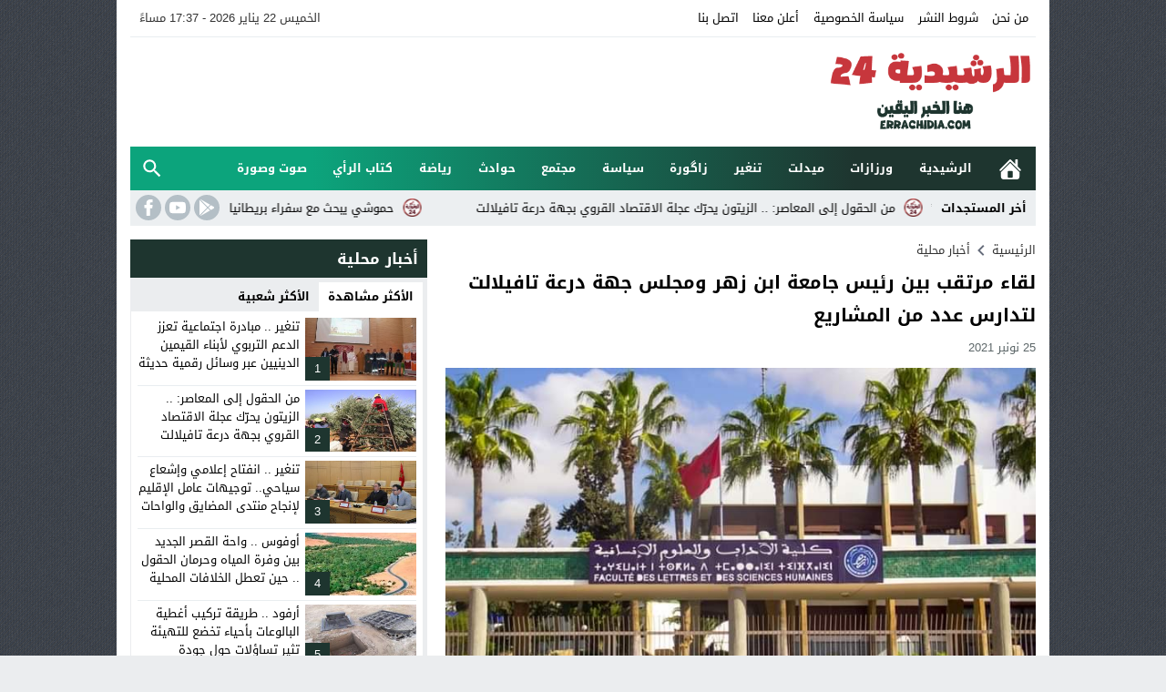

--- FILE ---
content_type: text/html; charset=UTF-8
request_url: https://errachidia24.com/%D9%84%D9%82%D8%A7%D8%A1-%D9%85%D8%B1%D8%AA%D9%82%D8%A8-%D8%A8%D9%8A%D9%86-%D8%B1%D8%A6%D9%8A%D8%B3-%D8%AC%D8%A7%D9%85%D8%B9%D8%A9-%D8%A7%D8%A8%D9%86-%D8%B2%D9%87%D8%B1-%D9%88%D9%85%D8%AC%D9%84%D8%B3/
body_size: 28073
content:
<!DOCTYPE html>
<html dir="rtl" lang="ar" class="w986 no-js">
<head>
<meta charset="UTF-8">
<meta name="viewport" content="width=device-width,initial-scale=1,shrink-to-fit=no"> 
<meta name="Content-Type" content="text/html; charset=utf-8"> 
<meta http-equiv="X-UA-Compatible" content="IE=edge"> 
<meta name='robots' content='index, follow, max-image-preview:large, max-snippet:-1, max-video-preview:-1'>
<link type="image/x-icon" href="https://errachidia24.com/wp-content/uploads/2025/12/07.png" rel="shortcut icon"> 
<link rel='preconnect' href='https://cdn.jsdelivr.net/' crossorigin='anonymous'>
<link rel='preconnect' href='https://fonts.gstatic.com/' crossorigin='anonymous'>

	<!-- This site is optimized with the Yoast SEO plugin v26.7 - https://yoast.com/wordpress/plugins/seo/ -->
	<title>لقاء مرتقب بين رئيس جامعة ابن زهر ومجلس جهة درعة تافيلالت لتدارس عدد من المشاريع</title>
	<meta name="description" content="لقاء مرتقب بين رئيس جامعة ابن زهر ومجلس جهة درعة تافيلالت لتدارس عدد من المشاريع على اثر الالحاح الذي عبرت عنه ساكنة جهة درعة">
	<link rel="canonical" href="https://errachidia24.com/لقاء-مرتقب-بين-رئيس-جامعة-ابن-زهر-ومجلس/">
	<meta property="og:locale" content="ar_AR">
	<meta property="og:type" content="article">
	<meta property="og:title" content="لقاء مرتقب بين رئيس جامعة ابن زهر ومجلس جهة درعة تافيلالت لتدارس عدد من المشاريع">
	<meta property="og:description" content="لقاء مرتقب بين رئيس جامعة ابن زهر ومجلس جهة درعة تافيلالت لتدارس عدد من المشاريع على اثر الالحاح الذي عبرت عنه ساكنة جهة درعة">
	<meta property="og:url" content="https://errachidia24.com/لقاء-مرتقب-بين-رئيس-جامعة-ابن-زهر-ومجلس/">
	<meta property="og:site_name" content="الرشيدية 24">
	<meta property="article:published_time" content="2021-11-24T23:17:17+00:00">
	<meta property="article:modified_time" content="2021-11-24T23:20:18+00:00">
	<meta property="og:image" content="https://errachidia24.com/wp-content/uploads/2021/11/FB_IMG_1637795088181.jpg">
	<meta property="og:image:width" content="720">
	<meta property="og:image:height" content="432">
	<meta property="og:image:type" content="image/jpeg">
	<meta name="author" content="adminBoudachE2021">
	<meta name="twitter:card" content="summary_large_image">
	<meta name="twitter:label1" content="كُتب بواسطة">
	<meta name="twitter:data1" content="adminBoudachE2021">
	<meta name="twitter:label2" content="وقت القراءة المُقدّر">
	<meta name="twitter:data2" content="دقيقة واحدة">
	<script type="application/ld+json" class="yoast-schema-graph">{"@context":"https://schema.org","@graph":[{"@type":"Article","@id":"https://errachidia24.com/%d9%84%d9%82%d8%a7%d8%a1-%d9%85%d8%b1%d8%aa%d9%82%d8%a8-%d8%a8%d9%8a%d9%86-%d8%b1%d8%a6%d9%8a%d8%b3-%d8%ac%d8%a7%d9%85%d8%b9%d8%a9-%d8%a7%d8%a8%d9%86-%d8%b2%d9%87%d8%b1-%d9%88%d9%85%d8%ac%d9%84%d8%b3/#article","isPartOf":{"@id":"https://errachidia24.com/%d9%84%d9%82%d8%a7%d8%a1-%d9%85%d8%b1%d8%aa%d9%82%d8%a8-%d8%a8%d9%8a%d9%86-%d8%b1%d8%a6%d9%8a%d8%b3-%d8%ac%d8%a7%d9%85%d8%b9%d8%a9-%d8%a7%d8%a8%d9%86-%d8%b2%d9%87%d8%b1-%d9%88%d9%85%d8%ac%d9%84%d8%b3/"},"author":{"name":"adminBoudachE2021","@id":"https://errachidia24.com/#/schema/person/9b71d76d665f0cd7e121e9ef89ebc309"},"headline":"لقاء مرتقب بين رئيس جامعة ابن زهر ومجلس جهة درعة تافيلالت لتدارس عدد من المشاريع","datePublished":"2021-11-24T23:17:17+00:00","dateModified":"2021-11-24T23:20:18+00:00","mainEntityOfPage":{"@id":"https://errachidia24.com/%d9%84%d9%82%d8%a7%d8%a1-%d9%85%d8%b1%d8%aa%d9%82%d8%a8-%d8%a8%d9%8a%d9%86-%d8%b1%d8%a6%d9%8a%d8%b3-%d8%ac%d8%a7%d9%85%d8%b9%d8%a9-%d8%a7%d8%a8%d9%86-%d8%b2%d9%87%d8%b1-%d9%88%d9%85%d8%ac%d9%84%d8%b3/"},"wordCount":0,"commentCount":0,"image":{"@id":"https://errachidia24.com/%d9%84%d9%82%d8%a7%d8%a1-%d9%85%d8%b1%d8%aa%d9%82%d8%a8-%d8%a8%d9%8a%d9%86-%d8%b1%d8%a6%d9%8a%d8%b3-%d8%ac%d8%a7%d9%85%d8%b9%d8%a9-%d8%a7%d8%a8%d9%86-%d8%b2%d9%87%d8%b1-%d9%88%d9%85%d8%ac%d9%84%d8%b3/#primaryimage"},"thumbnailUrl":"https://errachidia24.com/wp-content/uploads/2021/11/FB_IMG_1637795088181.jpg","keywords":["جامعة ابن زهر","مجلس جهة درعة تافيلالت"],"articleSection":["أخبار محلية"],"inLanguage":"ar","potentialAction":[{"@type":"CommentAction","name":"Comment","target":["https://errachidia24.com/%d9%84%d9%82%d8%a7%d8%a1-%d9%85%d8%b1%d8%aa%d9%82%d8%a8-%d8%a8%d9%8a%d9%86-%d8%b1%d8%a6%d9%8a%d8%b3-%d8%ac%d8%a7%d9%85%d8%b9%d8%a9-%d8%a7%d8%a8%d9%86-%d8%b2%d9%87%d8%b1-%d9%88%d9%85%d8%ac%d9%84%d8%b3/#respond"]}]},{"@type":"WebPage","@id":"https://errachidia24.com/%d9%84%d9%82%d8%a7%d8%a1-%d9%85%d8%b1%d8%aa%d9%82%d8%a8-%d8%a8%d9%8a%d9%86-%d8%b1%d8%a6%d9%8a%d8%b3-%d8%ac%d8%a7%d9%85%d8%b9%d8%a9-%d8%a7%d8%a8%d9%86-%d8%b2%d9%87%d8%b1-%d9%88%d9%85%d8%ac%d9%84%d8%b3/","url":"https://errachidia24.com/%d9%84%d9%82%d8%a7%d8%a1-%d9%85%d8%b1%d8%aa%d9%82%d8%a8-%d8%a8%d9%8a%d9%86-%d8%b1%d8%a6%d9%8a%d8%b3-%d8%ac%d8%a7%d9%85%d8%b9%d8%a9-%d8%a7%d8%a8%d9%86-%d8%b2%d9%87%d8%b1-%d9%88%d9%85%d8%ac%d9%84%d8%b3/","name":"لقاء مرتقب بين رئيس جامعة ابن زهر ومجلس جهة درعة تافيلالت لتدارس عدد من المشاريع","isPartOf":{"@id":"https://errachidia24.com/#website"},"primaryImageOfPage":{"@id":"https://errachidia24.com/%d9%84%d9%82%d8%a7%d8%a1-%d9%85%d8%b1%d8%aa%d9%82%d8%a8-%d8%a8%d9%8a%d9%86-%d8%b1%d8%a6%d9%8a%d8%b3-%d8%ac%d8%a7%d9%85%d8%b9%d8%a9-%d8%a7%d8%a8%d9%86-%d8%b2%d9%87%d8%b1-%d9%88%d9%85%d8%ac%d9%84%d8%b3/#primaryimage"},"image":{"@id":"https://errachidia24.com/%d9%84%d9%82%d8%a7%d8%a1-%d9%85%d8%b1%d8%aa%d9%82%d8%a8-%d8%a8%d9%8a%d9%86-%d8%b1%d8%a6%d9%8a%d8%b3-%d8%ac%d8%a7%d9%85%d8%b9%d8%a9-%d8%a7%d8%a8%d9%86-%d8%b2%d9%87%d8%b1-%d9%88%d9%85%d8%ac%d9%84%d8%b3/#primaryimage"},"thumbnailUrl":"https://errachidia24.com/wp-content/uploads/2021/11/FB_IMG_1637795088181.jpg","datePublished":"2021-11-24T23:17:17+00:00","dateModified":"2021-11-24T23:20:18+00:00","author":{"@id":"https://errachidia24.com/#/schema/person/9b71d76d665f0cd7e121e9ef89ebc309"},"description":"لقاء مرتقب بين رئيس جامعة ابن زهر ومجلس جهة درعة تافيلالت لتدارس عدد من المشاريع على اثر الالحاح الذي عبرت عنه ساكنة جهة درعة","breadcrumb":{"@id":"https://errachidia24.com/%d9%84%d9%82%d8%a7%d8%a1-%d9%85%d8%b1%d8%aa%d9%82%d8%a8-%d8%a8%d9%8a%d9%86-%d8%b1%d8%a6%d9%8a%d8%b3-%d8%ac%d8%a7%d9%85%d8%b9%d8%a9-%d8%a7%d8%a8%d9%86-%d8%b2%d9%87%d8%b1-%d9%88%d9%85%d8%ac%d9%84%d8%b3/#breadcrumb"},"inLanguage":"ar","potentialAction":[{"@type":"ReadAction","target":["https://errachidia24.com/%d9%84%d9%82%d8%a7%d8%a1-%d9%85%d8%b1%d8%aa%d9%82%d8%a8-%d8%a8%d9%8a%d9%86-%d8%b1%d8%a6%d9%8a%d8%b3-%d8%ac%d8%a7%d9%85%d8%b9%d8%a9-%d8%a7%d8%a8%d9%86-%d8%b2%d9%87%d8%b1-%d9%88%d9%85%d8%ac%d9%84%d8%b3/"]}]},{"@type":"ImageObject","inLanguage":"ar","@id":"https://errachidia24.com/%d9%84%d9%82%d8%a7%d8%a1-%d9%85%d8%b1%d8%aa%d9%82%d8%a8-%d8%a8%d9%8a%d9%86-%d8%b1%d8%a6%d9%8a%d8%b3-%d8%ac%d8%a7%d9%85%d8%b9%d8%a9-%d8%a7%d8%a8%d9%86-%d8%b2%d9%87%d8%b1-%d9%88%d9%85%d8%ac%d9%84%d8%b3/#primaryimage","url":"https://errachidia24.com/wp-content/uploads/2021/11/FB_IMG_1637795088181.jpg","contentUrl":"https://errachidia24.com/wp-content/uploads/2021/11/FB_IMG_1637795088181.jpg","width":720,"height":432},{"@type":"BreadcrumbList","@id":"https://errachidia24.com/%d9%84%d9%82%d8%a7%d8%a1-%d9%85%d8%b1%d8%aa%d9%82%d8%a8-%d8%a8%d9%8a%d9%86-%d8%b1%d8%a6%d9%8a%d8%b3-%d8%ac%d8%a7%d9%85%d8%b9%d8%a9-%d8%a7%d8%a8%d9%86-%d8%b2%d9%87%d8%b1-%d9%88%d9%85%d8%ac%d9%84%d8%b3/#breadcrumb","itemListElement":[{"@type":"ListItem","position":1,"name":"الرئيسية","item":"https://errachidia24.com/"},{"@type":"ListItem","position":2,"name":"لقاء مرتقب بين رئيس جامعة ابن زهر ومجلس جهة درعة تافيلالت لتدارس عدد من المشاريع"}]},{"@type":"WebSite","@id":"https://errachidia24.com/#website","url":"https://errachidia24.com/","name":"الرشيدية 24","description":"","potentialAction":[{"@type":"SearchAction","target":{"@type":"EntryPoint","urlTemplate":"https://errachidia24.com/?s={search_term_string}"},"query-input":{"@type":"PropertyValueSpecification","valueRequired":true,"valueName":"search_term_string"}}],"inLanguage":"ar"},{"@type":"Person","@id":"https://errachidia24.com/#/schema/person/9b71d76d665f0cd7e121e9ef89ebc309","name":"adminBoudachE2021","image":{"@type":"ImageObject","inLanguage":"ar","@id":"https://errachidia24.com/#/schema/person/image/","url":"https://secure.gravatar.com/avatar/ce3ac5087d33418316c5791c9074cbafa98cbe01461cc605264c606893f575ee?s=96&d=mm&r=g","contentUrl":"https://secure.gravatar.com/avatar/ce3ac5087d33418316c5791c9074cbafa98cbe01461cc605264c606893f575ee?s=96&d=mm&r=g","caption":"adminBoudachE2021"},"sameAs":["https:"],"url":"https://errachidia24.com/author/adminboudache2021/"}]}</script>
	<!-- / Yoast SEO plugin. -->


<link rel="alternate" type="application/rss+xml" title="الرشيدية 24 &laquo; الخلاصة" href="https://errachidia24.com/feed/">
<link rel="preload" as="font" href="https://cdn.jsdelivr.net/npm/mw-fonts@0.0.2/droidarabickufi/DroidKufi-Regular.woff2" type="font/woff2" crossorigin="anonymous">
<link rel="preload" as="font" href="https://cdn.jsdelivr.net/npm/mw-fonts@0.0.2/droidarabickufi/DroidKufi-Bold.woff2" type="font/woff2" crossorigin="anonymous">
	<style>
	@font-face {
	  font-family: 'Droid Arabic Kufi';
	  font-style: normal;
	  font-weight: 400;
	  font-display:swap;
	  src: url(https://cdn.jsdelivr.net/npm/mw-fonts@0.0.2/droidarabickufi/DroidKufi-Regular.eot);
	  src: url(https://cdn.jsdelivr.net/npm/mw-fonts@0.0.2/droidarabickufi/DroidKufi-Regular.eot?#iefix) format('embedded-opentype'),
		   url(https://cdn.jsdelivr.net/npm/mw-fonts@0.0.2/droidarabickufi/DroidKufi-Regular.woff2) format('woff2'),
		   url(https://cdn.jsdelivr.net/npm/mw-fonts@0.0.2/droidarabickufi/DroidKufi-Regular.woff) format('woff'),
		   url(https://cdn.jsdelivr.net/npm/mw-fonts@0.0.2/droidarabickufi/DroidKufi-Regular.ttf) format('truetype');
	}
	@font-face {
	  font-family: 'Droid Arabic Kufi';
	  font-style: normal;
	  font-weight: 700;
	  font-display:swap;
	  src: url(https://cdn.jsdelivr.net/npm/mw-fonts@0.0.2/droidarabickufi/DroidKufi-Bold.eot);
	  src: url(https://cdn.jsdelivr.net/npm/mw-fonts@0.0.2/droidarabickufi/DroidKufi-Bold.eot?#iefix) format('embedded-opentype'),
		   url(https://cdn.jsdelivr.net/npm/mw-fonts@0.0.2/droidarabickufi/DroidKufi-Bold.woff2) format('woff2'),
		   url(https://cdn.jsdelivr.net/npm/mw-fonts@0.0.2/droidarabickufi/DroidKufi-Bold.woff) format('woff'),
		   url(https://cdn.jsdelivr.net/npm/mw-fonts@0.0.2/droidarabickufi/DroidKufi-Bold.ttf) format('truetype');
	}
	</style>
	<link rel="stylesheet" href="https://errachidia24.com/wp-content/cache/minify/e4410.css" media="all" />










<script src="https://errachidia24.com/wp-content/cache/minify/300ad.js"></script>


<!-- Google tag (gtag.js) snippet added by Site Kit -->
<!-- Google Analytics snippet added by Site Kit -->
<script src="https://www.googletagmanager.com/gtag/js?id=G-7V53ZL44PP" id="google_gtagjs-js" async></script>
<script id="google_gtagjs-js-after">
window.dataLayer = window.dataLayer || [];function gtag(){dataLayer.push(arguments);}
gtag("set","linker",{"domains":["errachidia24.com"]});
gtag("js", new Date());
gtag("set", "developer_id.dZTNiMT", true);
gtag("config", "G-7V53ZL44PP");
//# sourceURL=google_gtagjs-js-after
</script>
<link rel='shortlink' href='https://errachidia24.com/?p=705'>
<meta name="generator" content="Site Kit by Google 1.170.0">  <script src="https://cdn.onesignal.com/sdks/web/v16/OneSignalSDK.page.js" defer></script>
  <script>
          window.OneSignalDeferred = window.OneSignalDeferred || [];
          OneSignalDeferred.push(async function(OneSignal) {
            await OneSignal.init({
              appId: "dbd9b808-9489-4f0b-9bc8-d001b8b04a5e",
              serviceWorkerOverrideForTypical: true,
              path: "https://errachidia24.com/wp-content/plugins/onesignal-free-web-push-notifications/sdk_files/",
              serviceWorkerParam: { scope: "/wp-content/plugins/onesignal-free-web-push-notifications/sdk_files/push/onesignal/" },
              serviceWorkerPath: "OneSignalSDKWorker.js",
            });
          });

          // Unregister the legacy OneSignal service worker to prevent scope conflicts
          if (navigator.serviceWorker) {
            navigator.serviceWorker.getRegistrations().then((registrations) => {
              // Iterate through all registered service workers
              registrations.forEach((registration) => {
                // Check the script URL to identify the specific service worker
                if (registration.active && registration.active.scriptURL.includes('OneSignalSDKWorker.js.php')) {
                  // Unregister the service worker
                  registration.unregister().then((success) => {
                    if (success) {
                      console.log('OneSignalSW: Successfully unregistered:', registration.active.scriptURL);
                    } else {
                      console.log('OneSignalSW: Failed to unregister:', registration.active.scriptURL);
                    }
                  });
                }
              });
            }).catch((error) => {
              console.error('Error fetching service worker registrations:', error);
            });
        }
        </script>
<style>
			.skin8-border {border-bottom:2px solid #110000}
			.skin8-background {background-color:#1e352f}
			.skin8-color {color:#110000}
			.skin8-color svg {fill:#110000}
			.skin8-color a{color:#110000!important;}
			.skin8-hover a:hover{color:#110000!important}.dark .skin8-color{color:#110000!important}
				.dark .skin8-color svg{fill:#110000!important}
				.dark .skin8-color a{color:#110000!important}
				.dark .skin8-hover a:hover{color:#110000!important}</style><style>
			a:hover{
				color:#110000
			}
			.dark a:hover :not(.btn){
				color:#110000
			}
			.post-source a,
			.post-source,
			.post-source span,
			.comment-meta h3.comment-author a,
			.comment-subscription-form .subscribe-label{
				color:#110000
			}
			.dark .recent .ps5 .category a,
			.dark .recent .ps3 .category a,
			.dark .recent .ps2 .category a,
			.dark .recent .ps1 .category a,
			.dark .el-content a:not(.btn),
			.dark .post-source a,
			.dark .post-source,
			.dark .post-source span,
			.dark .comment-meta h3.comment-author a,
			.dark .comment-subscription-form .subscribe-label{
				color:#110000
			}.tagcloud a:hover {
					background-color:#110000;
					border:1px solid #110000;
					color:#fff
				}.search-form input.search-submit{
					background-color:#110000;
					color:#fff
				}.bg-n .menu-top li.current_page_item,
			.bg-n .menu-top li:hover,
			.bg-n .menu-top li a:focus,
			.bg-n .menu-top li a:hover,
			.bg-n .menu-top li a:active{
				color:#333
			}
			.bg-n .menu-top li li a,
			.menu-top li li li a{
				color:#111
			}
			.bg-n .menu-top li li li:hover,
			.bg-n .menu-top li li li a:focus,
			.bg-n .menu-top li li li a:hover,
			.bg-n .menu-top li li li a:active,
			.bg-n .menu-top li li:hover,
			.bg-n .menu-top li li a:focus,
			.bg-n .menu-top li li a:hover,
			.bg-n .menu-top li li a:active{
				background-color:#f8f8f8!important;
				color:#111
			}
			.bg-n .menu-top li.sfHover.menu-item-has-children a,
			.bg-n .menu-top li.sfHover.menu-item-has-children,
			.bg-n .menu-top li li,
			.bg-n .menu-top li li li{
				background-color:#fff;
				color:#111
			}
			.dark .bg-n .menu-top li:hover,
			.dark .bg-n .menu-top li a:focus,
			.dark .bg-n .menu-top li a:hover,
			.dark .bg-n .menu-top li a:active{
				color:#fff
			}
			.dark .bg-n .menu-top li li a,
			.menu-top li li li a{
				color:#fff
			}
			.dark .bg-n .menu-top li li li:hover,
			.dark .bg-n .menu-top li li li a:focus,
			.dark .bg-n .menu-top li li li a:hover,
			.dark .bg-n .menu-top li li li a:active,
			.dark .bg-n .menu-top li li:hover,
			.dark .bg-n .menu-top li li a:focus,
			.dark .bg-n .menu-top li li a:hover,
			.dark .bg-n .menu-top li li a:active{
				background-color:#1d2327!important;
				color:#fff
			}
			.dark .bg-n .menu-top li.sfHover.menu-item-has-children a,
			.dark .bg-n .menu-top li.sfHover.menu-item-has-children,
			.dark .bg-n .menu-top li li,
			.dark .bg-n .menu-top li li li{
				background-color:#161B1E;
				color:#fff
			}
			.bg-c .menu-top a {
				color:#fff
			}
			.bg-c .menu-top li li,
			.bg-c .menu-top li li li,
			.bg-c .menu-top li:hover,
			.bg-c .menu-top li.sfHover,
			.bg-c .menu-top a:focus,
			.bg-c .menu-top a:hover,
			.bg-c .menu-top a:active {
				background:#011627
			}
			.bg-c .menu-top li li:hover,
			.bg-c .menu-top li li.sfHover,
			.bg-c .menu-top li li a:focus,
			.bg-c .menu-top li li a:hover,
			.bg-c .menu-top li a:active {
				background:#1e352f
			}.menu-category{
				background-color:#1e352f
			}
			.menu-category a,
			.dark .menu-category a {
				color:#fff
			}
			.menu-category li.current-post-ancestor,
			.menu-category li li,
			.menu-category li li li,
			.menu-category li:hover,
			.menu-category li.sfHover,
			.menu-category a:focus,
			.menu-category a:hover,
			.menu-category a:active {
				background:#011627
			}
			.menu-category li li:hover,
			.menu-category li li.sfHover,
			.menu-category li li a:focus,
			.menu-category li li a:hover,
			.menu-category li a:active {
				background:#1e352f
			}.mega-category{
				background-color:#1e352f
			}
			.mega-category a,
			.dark .mega-category a {
				color:#fff
			}
			.sf-mega .mega-posts li.medium .title a {
				color:#000
			}
			.dark .sf-mega .mega-posts li.medium .title a {
				color:#fff
			}
			.sf-mega .mega-posts li.medium .title a:hover {
				color:#110000
			}
			.dark .sf-mega .mega-posts li.medium .title a:hover {
				color:#110000
			}
			.mega-category li.current-post-ancestor,
			.mega-category li li,
			.mega-category li li li,
			.mega-category li:hover,
			.mega-category li.sfHover,
			.mega-category a:focus,
			.mega-category a:hover,
			.mega-category a:active{
				background:#011627
			}
			.mega-category li li:hover,
			.mega-category li li.sfHover,
			.mega-category li li a:focus,
			.mega-category li li a:hover,
			.mega-category li a:active {
				background:#1e352f
			}</style>
<!-- Google AdSense meta tags added by Site Kit -->
<meta name="google-adsense-platform-account" content="ca-host-pub-2644536267352236">
<meta name="google-adsense-platform-domain" content="sitekit.withgoogle.com">
<!-- End Google AdSense meta tags added by Site Kit -->

<!-- Google AdSense snippet added by Site Kit -->
<script async src="https://pagead2.googlesyndication.com/pagead/js/adsbygoogle.js?client=ca-pub-2644649688072484&amp;host=ca-host-pub-2644536267352236" crossorigin="anonymous"></script>

<!-- End Google AdSense snippet added by Site Kit -->
<link rel="icon" href="https://errachidia24.com/wp-content/uploads/2025/12/cropped-07-32x32.png" sizes="32x32">
<link rel="icon" href="https://errachidia24.com/wp-content/uploads/2025/12/cropped-07-192x192.png" sizes="192x192">
<link rel="apple-touch-icon" href="https://errachidia24.com/wp-content/uploads/2025/12/cropped-07-180x180.png">
<meta name="msapplication-TileImage" content="https://errachidia24.com/wp-content/uploads/2025/12/cropped-07-270x270.png">
		<style id="wp-custom-css">
			.el-content p {
  text-align: justify;
}
.menu-category {
  background: linear-gradient(to right, #0ca47c 20%,#1e352f 80%);
}		</style>
			<style>
	body{background-color:#ebedef}
	body.dark {background-color:#161B1E!important;color:#fff}
		/*
	 * Mobile Style Simple
	 *
	*/
	@media only screen and (max-width:986px){
		body{background:#fff!important}
		body.dark {background-color:#1d2327!important;color:#fff}
	}
	</style>
	<style>body{background-image:url("https://errachidia24.com/wp-content/themes/amnews/assets/images/pattren/pattren1.png");background-color:#ebedef;background-repeat:repeat;background-position:0 0;}</style><style>.logo-size{width:233px;height:100px}</style><style>.logo-margin{margin-top:10px;margin-bottom:10px}</style><style>.so-logo img,.mobile-site-brand img{width:117px;height:50px}</style><style>		.menu-category li.menu-item-home a,
		.menu-category li.menu-item-home a:hover{background-image:url("data:image/svg+xml,%3Csvg fill='%23ffffff' xmlns='http://www.w3.org/2000/svg' viewBox='0 0 26 26' width='24px' height='24px'%3E%3Cpath d='M 20 2.03125 C 19.449219 2.03125 19 2.480469 19 3.03125 L 19 7.8125 L 13.71875 2.53125 C 13.328125 2.140625 12.671875 2.140625 12.28125 2.53125 L 0.5625 14.28125 C 0.171875 14.671875 0.171875 15.296875 0.5625 15.6875 C 0.953125 16.078125 1.578125 16.078125 1.96875 15.6875 L 13 4.65625 L 24.0625 15.71875 C 24.257813 15.914063 24.523438 16.03125 24.78125 16.03125 C 25.039063 16.03125 25.273438 15.914063 25.46875 15.71875 C 25.859375 15.328125 25.859375 14.703125 25.46875 14.3125 L 22 10.84375 L 22 3.03125 C 22 2.480469 21.550781 2.03125 21 2.03125 Z M 13 6.5 L 2 17.5 L 2 23 C 2 24.65625 3.34375 26 5 26 L 21 26 C 22.65625 26 24 24.65625 24 23 L 24 17.5 Z M 11 16 L 15 16 C 15.550781 16 16 16.449219 16 17 L 16 23 C 16 23.550781 15.550781 24 15 24 L 11 24 C 10.449219 24 10 23.550781 10 23 L 10 17 C 10 16.449219 10.449219 16 11 16 Z'/%3E%3C/svg%3E")}
		</style>		<style>
		@media only screen and (max-width:560px){
			.container{padding:0 5%}	
		}
		</style>
			<style>
	.bg-c.brand {background-color:#1e352f}
	.dark .form-control {background-color:#1d2327;border:2px solid #384046;color:#fff}
	.dark .form-control::placeholder{color:#ccc;}
	.dark hr {border-top:1px solid #2c3332}
	.dark .scrolltop{background-color:#f5f8f9!important}
	.dark .scrolltop svg{fill:#384046 !important}
	.recent .ps5 .category a,
	.recent .ps3 .category a,
	.recent .ps2 .category a,
	.recent .ps1 .category a{color:#110000}
			.el-content a:not(.btn){color:#110000}
		.el-content a:hover:not(.btn){text-decoration:underline}
				.comments-nav .current{border:2px solid rgba(17,0,0,0.8) !important;color:#110000 !important}
		.comments-nav a:hover{border:2px solid #110000 !important;color:#110000 !important}
			.wpcf7-submit,
	.btn-color{background-color:#1e352f!important;border-color:#1e352f!important;color:#fff!important}
	.wpcf7-submit:hover,
	.wpcf7-submit:focus,
	.wpcf7-submit.focus,
	.wpcf7-submit:active,
	.wpcf7-submit.active,
	.btn-color:hover,
	.btn-color:focus,
	.btn-color.focus,
	.btn-color:active,
	.btn-color.active{background-color:#1e352f!important;border-color:#1e352f!important;color:#fff!important}
			@keyframes slide-out {
			0% { transform: translateX(0%); }
			100% { transform: translateX(100%); }
		}
		@-webkit-keyframes slide-out {
			0% { -webkit-transform: translateX(0%); }
			100% { -webkit-transform: translateX(100%); }
		}
			</style>
		<style>
	.mejs-controls{direction:ltr}
	.wp-playlist-light{width:100%;display:inline-block}
	.mejs-container .mejs-controls .mejs-horizontal-volume-slider .mejs-horizontal-volume-current,
	.mejs-container .mejs-controls .mejs-time-rail .mejs-time-current {background:#1e352f}
	.mejs-container .mejs-controls .mejs-time-rail .mejs-time-loaded {background-color:rgba(30,53,47,0.075)}
	.wp-playlist-light .wp-playlist-playing {border-bottom-color:#1e352f}
	.mejs-container .mejs-button > button{background-image:url("data:image/svg+xml,%3Csvg xmlns='http://www.w3.org/2000/svg' width='400' height='120' viewBox='0 0 400 120'%3E%3Cstyle%3E.st0%7Bfill:%23888888;width:16px;height:16px%7D .st1%7Bfill:none;stroke:%23888888;stroke-width:1.5;stroke-linecap:round;%7D .st2%7Bfill:none;stroke:%23888888;stroke-width:2;stroke-linecap:round;%7D .st3%7Bfill:none;stroke:%23888888;%7D .st4%7Bfill:%23231F20;%7D .st5%7Bopacity:0.75;fill:none;stroke:%23888888;stroke-width:5;enable-background:new;%7D .st6%7Bfill:none;stroke:%23888888;stroke-width:5;%7D .st7%7Bopacity:0.4;fill:%23888888;enable-background:new;%7D .st8%7Bopacity:0.6;fill:%23888888;enable-background:new;%7D .st9%7Bopacity:0.8;fill:%23888888;enable-background:new;%7D .st10%7Bopacity:0.9;fill:%23888888;enable-background:new;%7D .st11%7Bopacity:0.3;fill:%23888888;enable-background:new;%7D .st12%7Bopacity:0.5;fill:%23888888;enable-background:new;%7D .st13%7Bopacity:0.7;fill:%23888888;enable-background:new;%7D%3C/style%3E%3Cpath class='st0' d='M16.5 8.5c.3.1.4.5.2.8-.1.1-.1.2-.2.2l-11.4 7c-.5.3-.8.1-.8-.5V2c0-.5.4-.8.8-.5l11.4 7z'/%3E%3Cpath class='st0' d='M24 1h2.2c.6 0 1 .4 1 1v14c0 .6-.4 1-1 1H24c-.6 0-1-.4-1-1V2c0-.5.4-1 1-1zm9.8 0H36c.6 0 1 .4 1 1v14c0 .6-.4 1-1 1h-2.2c-.6 0-1-.4-1-1V2c0-.5.4-1 1-1z'/%3E%3Cpath class='st0' d='M81 1.4c0-.6.4-1 1-1h5.4c.6 0 .7.3.3.7l-6 6c-.4.4-.7.3-.7-.3V1.4zm0 15.8c0 .6.4 1 1 1h5.4c.6 0 .7-.3.3-.7l-6-6c-.4-.4-.7-.3-.7.3v5.4zM98.8 1.4c0-.6-.4-1-1-1h-5.4c-.6 0-.7.3-.3.7l6 6c.4.4.7.3.7-.3V1.4zm0 15.8c0 .6-.4 1-1 1h-5.4c-.6 0-.7-.3-.3-.7l6-6c.4-.4.7-.3.7.3v5.4z'/%3E%3Cpath class='st0' d='M112.7 5c0 .6.4 1 1 1h4.1c.6 0 .7-.3.3-.7L113.4.6c-.4-.4-.7-.3-.7.3V5zm-7.1 1c.6 0 1-.4 1-1V.9c0-.6-.3-.7-.7-.3l-4.7 4.7c-.4.4-.3.7.3.7h4.1zm1 7.1c0-.6-.4-1-1-1h-4.1c-.6 0-.7.3-.3.7l4.7 4.7c.4.4.7.3.7-.3v-4.1zm7.1-1c-.6 0-1 .4-1 1v4.1c0 .5.3.7.7.3l4.7-4.7c.4-.4.3-.7-.3-.7h-4.1z'/%3E%3Cpath class='st0' d='M67 5.8c-.5.4-1.2.6-1.8.6H62c-.6 0-1 .4-1 1v5.7c0 .6.4 1 1 1h4.2c.3.2.5.4.8.6l3.5 2.6c.4.3.8.1.8-.4V3.5c0-.5-.4-.7-.8-.4L67 5.8z'/%3E%3Cpath class='st1' d='M73.9 2.5s3.9-.8 3.9 7.7-3.9 7.8-3.9 7.8'/%3E%3Cpath class='st1' d='M72.6 6.4s2.6-.4 2.6 3.8-2.6 3.9-2.6 3.9'/%3E%3Cpath class='st0' d='M47 5.8c-.5.4-1.2.6-1.8.6H42c-.6 0-1 .4-1 1v5.7c0 .6.4 1 1 1h4.2c.3.2.5.4.8.6l3.5 2.6c.4.3.8.1.8-.4V3.5c0-.5-.4-.7-.8-.4L47 5.8z'/%3E%3Cpath class='st2' d='M52.8 7l5.4 5.4m-5.4 0L58.2 7'/%3E%3Cpath class='st3' d='M128.7 8.6c-6.2-4.2-6.5 7.8 0 3.9m6.5-3.9c-6.2-4.2-6.5 7.8 0 3.9'/%3E%3Cpath class='st0' d='M122.2 3.4h15.7v13.1h-15.7V3.4zM120.8 2v15.7h18.3V2h-18.3z'/%3E%3Cpath class='st0' d='M143.2 3h14c1.1 0 2 .9 2 2v10c0 1.1-.9 2-2 2h-14c-1.1 0-2-.9-2-2V5c0-1.1.9-2 2-2z'/%3E%3Cpath class='st4' d='M146.4 13.8c-.8 0-1.6-.4-2.1-1-1.1-1.4-1-3.4.1-4.8.5-.6 2-1.7 4.6.2l-.6.8c-1.4-1-2.6-1.1-3.3-.3-.8 1-.8 2.4-.1 3.5.7.9 1.9.8 3.4-.1l.5.9c-.7.5-1.6.7-2.5.8zm7.5 0c-.8 0-1.6-.4-2.1-1-1.1-1.4-1-3.4.1-4.8.5-.6 2-1.7 4.6.2l-.5.8c-1.4-1-2.6-1.1-3.3-.3-.8 1-.8 2.4-.1 3.5.7.9 1.9.8 3.4-.1l.5.9c-.8.5-1.7.7-2.6.8z'/%3E%3Cpath class='st0' d='M60.3 77c.6.2.8.8.6 1.4-.1.3-.3.5-.6.6L30 96.5c-1 .6-1.7.1-1.7-1v-35c0-1.1.8-1.5 1.7-1L60.3 77z'/%3E%3Cpath class='st5' d='M2.5 79c0-20.7 16.8-37.5 37.5-37.5S77.5 58.3 77.5 79 60.7 116.5 40 116.5 2.5 99.7 2.5 79z'/%3E%3Cpath class='st0' d='M140.3 77c.6.2.8.8.6 1.4-.1.3-.3.5-.6.6L110 96.5c-1 .6-1.7.1-1.7-1v-35c0-1.1.8-1.5 1.7-1L140.3 77z'/%3E%3Cpath class='st6' d='M82.5 79c0-20.7 16.8-37.5 37.5-37.5s37.5 16.8 37.5 37.5-16.8 37.5-37.5 37.5S82.5 99.7 82.5 79z'/%3E%3Ccircle class='st0' cx='201.9' cy='47.1' r='8.1'/%3E%3Ccircle class='st7' cx='233.9' cy='79' r='5'/%3E%3Ccircle class='st8' cx='201.9' cy='110.9' r='6'/%3E%3Ccircle class='st9' cx='170.1' cy='79' r='7'/%3E%3Ccircle class='st10' cx='178.2' cy='56.3' r='7.5'/%3E%3Ccircle class='st11' cx='226.3' cy='56.1' r='4.5'/%3E%3Ccircle class='st12' cx='225.8' cy='102.8' r='5.5'/%3E%3Ccircle class='st13' cx='178.2' cy='102.8' r='6.5'/%3E%3Cpath class='st0' d='M178 9.4c0 .4-.4.7-.9.7-.1 0-.2 0-.2-.1L172 8.2c-.5-.2-.6-.6-.1-.8l6.2-3.6c.5-.3.8-.1.7.5l-.8 5.1z'/%3E%3Cpath class='st0' d='M169.4 15.9c-1 0-2-.2-2.9-.7-2-1-3.2-3-3.2-5.2.1-3.4 2.9-6 6.3-6 2.5.1 4.8 1.7 5.6 4.1l.1-.1 2.1 1.1c-.6-4.4-4.7-7.5-9.1-6.9-3.9.6-6.9 3.9-7 7.9 0 2.9 1.7 5.6 4.3 7 1.2.6 2.5.9 3.8 1 2.6 0 5-1.2 6.6-3.3l-1.8-.9c-1.2 1.2-3 2-4.8 2z'/%3E%3Cpath class='st0' d='M183.4 3.2c.8 0 1.5.7 1.5 1.5s-.7 1.5-1.5 1.5-1.5-.7-1.5-1.5c0-.9.7-1.5 1.5-1.5zm5.1 0h8.5c.9 0 1.5.7 1.5 1.5s-.7 1.5-1.5 1.5h-8.5c-.9 0-1.5-.7-1.5-1.5-.1-.9.6-1.5 1.5-1.5zm-5.1 5c.8 0 1.5.7 1.5 1.5s-.7 1.5-1.5 1.5-1.5-.7-1.5-1.5c0-.9.7-1.5 1.5-1.5zm5.1 0h8.5c.9 0 1.5.7 1.5 1.5s-.7 1.5-1.5 1.5h-8.5c-.9 0-1.5-.7-1.5-1.5-.1-.9.6-1.5 1.5-1.5zm-5.1 5c.8 0 1.5.7 1.5 1.5s-.7 1.5-1.5 1.5-1.5-.7-1.5-1.5c0-.9.7-1.5 1.5-1.5zm5.1 0h8.5c.9 0 1.5.7 1.5 1.5s-.7 1.5-1.5 1.5h-8.5c-.9 0-1.5-.7-1.5-1.5-.1-.9.6-1.5 1.5-1.5z'/%3E%3C/svg%3E");}
	</style>
	<style></style>			<style>
			@media only screen and (max-width:559px){
				.share{padding:3px 0 10px}
				.share-left{display:block;float:left;text-align:center;width:100%!important}
				.rtl .share-left{float:right}
				.share-right{display:block}
				.share-post .print{display:none!important}	
			}
			</style>
				<style>
	.post-page-numbers a{margin:0 5px}			.pagination-links a:nth-child(1n){text-align:left}
			.pagination-links a:nth-child(2n){text-align:right}
			.rtl .pagination-links a:nth-child(1n){text-align:right}
			.rtl .pagination-links a:nth-child(2n){text-align:left}
				.post-load a,
	.infinitereadmore{background-color:#1e352f;}
	.post-load a:hover,
	.infinitereadmore:hover{background-color:rgba(30,53,47,0.9);}
	.pagination span.current,
	.page-numbers li span.current{border:2px solid rgba(17,0,0,0.8) !important;color:#110000 !important}
	.pagination a:hover{border:2px solid #110000 !important;color:#110000 !important}
	.dark .page-numbers li span.current,
	.dark .pagination span.current{border-color:#eee!important;color:#eee!important}
	.dark .pagination a:hover{border-color:#eee!important;color:#eee!important}
	</style>
			<style>
		.advert-out-left,
		.advert-out-right{position:absolute;z-index:2147483647}
		.advert-out-left{right:50%;text-align:left}
		.advert-out-right{left:50%;text-align:right}
		.ad-fixed{position:fixed}
		.ad-adsense{height:620px;width:160px}
		.advert-out-left *{right:0;vertical-align:top}
		.advert-out-right *{left:0;vertical-align:top}
		.w1170 .advert-out-left{margin-right:-757px}
		.w1170 .advert-out-right{margin-left:-757px}
		.w986 .advert-out-left{margin-right:-664px}
		.w986 .advert-out-right{margin-left:-664px}
		@media only screen and (max-width:1219px){
			.w1170 .advert-out-left{margin-right:-664px}
			.w1170 .advert-out-right{margin-left:-664px}
			.w986 .advert-out-left{margin-right:-664px}
			.w986 .advert-out-right{margin-left:-664px}
		}
		.advert-out-top{top:35px}		</style>
		
<style>
.el-content p,.el-content div {font-weight:700 !important;}
</style>
<style id='global-styles-inline-css'>
:root{--wp--preset--aspect-ratio--square: 1;--wp--preset--aspect-ratio--4-3: 4/3;--wp--preset--aspect-ratio--3-4: 3/4;--wp--preset--aspect-ratio--3-2: 3/2;--wp--preset--aspect-ratio--2-3: 2/3;--wp--preset--aspect-ratio--16-9: 16/9;--wp--preset--aspect-ratio--9-16: 9/16;--wp--preset--color--black: #000000;--wp--preset--color--cyan-bluish-gray: #abb8c3;--wp--preset--color--white: #ffffff;--wp--preset--color--pale-pink: #f78da7;--wp--preset--color--vivid-red: #cf2e2e;--wp--preset--color--luminous-vivid-orange: #ff6900;--wp--preset--color--luminous-vivid-amber: #fcb900;--wp--preset--color--light-green-cyan: #7bdcb5;--wp--preset--color--vivid-green-cyan: #00d084;--wp--preset--color--pale-cyan-blue: #8ed1fc;--wp--preset--color--vivid-cyan-blue: #0693e3;--wp--preset--color--vivid-purple: #9b51e0;--wp--preset--gradient--vivid-cyan-blue-to-vivid-purple: linear-gradient(135deg,rgb(6,147,227) 0%,rgb(155,81,224) 100%);--wp--preset--gradient--light-green-cyan-to-vivid-green-cyan: linear-gradient(135deg,rgb(122,220,180) 0%,rgb(0,208,130) 100%);--wp--preset--gradient--luminous-vivid-amber-to-luminous-vivid-orange: linear-gradient(135deg,rgb(252,185,0) 0%,rgb(255,105,0) 100%);--wp--preset--gradient--luminous-vivid-orange-to-vivid-red: linear-gradient(135deg,rgb(255,105,0) 0%,rgb(207,46,46) 100%);--wp--preset--gradient--very-light-gray-to-cyan-bluish-gray: linear-gradient(135deg,rgb(238,238,238) 0%,rgb(169,184,195) 100%);--wp--preset--gradient--cool-to-warm-spectrum: linear-gradient(135deg,rgb(74,234,220) 0%,rgb(151,120,209) 20%,rgb(207,42,186) 40%,rgb(238,44,130) 60%,rgb(251,105,98) 80%,rgb(254,248,76) 100%);--wp--preset--gradient--blush-light-purple: linear-gradient(135deg,rgb(255,206,236) 0%,rgb(152,150,240) 100%);--wp--preset--gradient--blush-bordeaux: linear-gradient(135deg,rgb(254,205,165) 0%,rgb(254,45,45) 50%,rgb(107,0,62) 100%);--wp--preset--gradient--luminous-dusk: linear-gradient(135deg,rgb(255,203,112) 0%,rgb(199,81,192) 50%,rgb(65,88,208) 100%);--wp--preset--gradient--pale-ocean: linear-gradient(135deg,rgb(255,245,203) 0%,rgb(182,227,212) 50%,rgb(51,167,181) 100%);--wp--preset--gradient--electric-grass: linear-gradient(135deg,rgb(202,248,128) 0%,rgb(113,206,126) 100%);--wp--preset--gradient--midnight: linear-gradient(135deg,rgb(2,3,129) 0%,rgb(40,116,252) 100%);--wp--preset--font-size--small: 13px;--wp--preset--font-size--medium: 20px;--wp--preset--font-size--large: 36px;--wp--preset--font-size--x-large: 42px;--wp--preset--spacing--20: 0.44rem;--wp--preset--spacing--30: 0.67rem;--wp--preset--spacing--40: 1rem;--wp--preset--spacing--50: 1.5rem;--wp--preset--spacing--60: 2.25rem;--wp--preset--spacing--70: 3.38rem;--wp--preset--spacing--80: 5.06rem;--wp--preset--shadow--natural: 6px 6px 9px rgba(0, 0, 0, 0.2);--wp--preset--shadow--deep: 12px 12px 50px rgba(0, 0, 0, 0.4);--wp--preset--shadow--sharp: 6px 6px 0px rgba(0, 0, 0, 0.2);--wp--preset--shadow--outlined: 6px 6px 0px -3px rgb(255, 255, 255), 6px 6px rgb(0, 0, 0);--wp--preset--shadow--crisp: 6px 6px 0px rgb(0, 0, 0);}:where(.is-layout-flex){gap: 0.5em;}:where(.is-layout-grid){gap: 0.5em;}body .is-layout-flex{display: flex;}.is-layout-flex{flex-wrap: wrap;align-items: center;}.is-layout-flex > :is(*, div){margin: 0;}body .is-layout-grid{display: grid;}.is-layout-grid > :is(*, div){margin: 0;}:where(.wp-block-columns.is-layout-flex){gap: 2em;}:where(.wp-block-columns.is-layout-grid){gap: 2em;}:where(.wp-block-post-template.is-layout-flex){gap: 1.25em;}:where(.wp-block-post-template.is-layout-grid){gap: 1.25em;}.has-black-color{color: var(--wp--preset--color--black) !important;}.has-cyan-bluish-gray-color{color: var(--wp--preset--color--cyan-bluish-gray) !important;}.has-white-color{color: var(--wp--preset--color--white) !important;}.has-pale-pink-color{color: var(--wp--preset--color--pale-pink) !important;}.has-vivid-red-color{color: var(--wp--preset--color--vivid-red) !important;}.has-luminous-vivid-orange-color{color: var(--wp--preset--color--luminous-vivid-orange) !important;}.has-luminous-vivid-amber-color{color: var(--wp--preset--color--luminous-vivid-amber) !important;}.has-light-green-cyan-color{color: var(--wp--preset--color--light-green-cyan) !important;}.has-vivid-green-cyan-color{color: var(--wp--preset--color--vivid-green-cyan) !important;}.has-pale-cyan-blue-color{color: var(--wp--preset--color--pale-cyan-blue) !important;}.has-vivid-cyan-blue-color{color: var(--wp--preset--color--vivid-cyan-blue) !important;}.has-vivid-purple-color{color: var(--wp--preset--color--vivid-purple) !important;}.has-black-background-color{background-color: var(--wp--preset--color--black) !important;}.has-cyan-bluish-gray-background-color{background-color: var(--wp--preset--color--cyan-bluish-gray) !important;}.has-white-background-color{background-color: var(--wp--preset--color--white) !important;}.has-pale-pink-background-color{background-color: var(--wp--preset--color--pale-pink) !important;}.has-vivid-red-background-color{background-color: var(--wp--preset--color--vivid-red) !important;}.has-luminous-vivid-orange-background-color{background-color: var(--wp--preset--color--luminous-vivid-orange) !important;}.has-luminous-vivid-amber-background-color{background-color: var(--wp--preset--color--luminous-vivid-amber) !important;}.has-light-green-cyan-background-color{background-color: var(--wp--preset--color--light-green-cyan) !important;}.has-vivid-green-cyan-background-color{background-color: var(--wp--preset--color--vivid-green-cyan) !important;}.has-pale-cyan-blue-background-color{background-color: var(--wp--preset--color--pale-cyan-blue) !important;}.has-vivid-cyan-blue-background-color{background-color: var(--wp--preset--color--vivid-cyan-blue) !important;}.has-vivid-purple-background-color{background-color: var(--wp--preset--color--vivid-purple) !important;}.has-black-border-color{border-color: var(--wp--preset--color--black) !important;}.has-cyan-bluish-gray-border-color{border-color: var(--wp--preset--color--cyan-bluish-gray) !important;}.has-white-border-color{border-color: var(--wp--preset--color--white) !important;}.has-pale-pink-border-color{border-color: var(--wp--preset--color--pale-pink) !important;}.has-vivid-red-border-color{border-color: var(--wp--preset--color--vivid-red) !important;}.has-luminous-vivid-orange-border-color{border-color: var(--wp--preset--color--luminous-vivid-orange) !important;}.has-luminous-vivid-amber-border-color{border-color: var(--wp--preset--color--luminous-vivid-amber) !important;}.has-light-green-cyan-border-color{border-color: var(--wp--preset--color--light-green-cyan) !important;}.has-vivid-green-cyan-border-color{border-color: var(--wp--preset--color--vivid-green-cyan) !important;}.has-pale-cyan-blue-border-color{border-color: var(--wp--preset--color--pale-cyan-blue) !important;}.has-vivid-cyan-blue-border-color{border-color: var(--wp--preset--color--vivid-cyan-blue) !important;}.has-vivid-purple-border-color{border-color: var(--wp--preset--color--vivid-purple) !important;}.has-vivid-cyan-blue-to-vivid-purple-gradient-background{background: var(--wp--preset--gradient--vivid-cyan-blue-to-vivid-purple) !important;}.has-light-green-cyan-to-vivid-green-cyan-gradient-background{background: var(--wp--preset--gradient--light-green-cyan-to-vivid-green-cyan) !important;}.has-luminous-vivid-amber-to-luminous-vivid-orange-gradient-background{background: var(--wp--preset--gradient--luminous-vivid-amber-to-luminous-vivid-orange) !important;}.has-luminous-vivid-orange-to-vivid-red-gradient-background{background: var(--wp--preset--gradient--luminous-vivid-orange-to-vivid-red) !important;}.has-very-light-gray-to-cyan-bluish-gray-gradient-background{background: var(--wp--preset--gradient--very-light-gray-to-cyan-bluish-gray) !important;}.has-cool-to-warm-spectrum-gradient-background{background: var(--wp--preset--gradient--cool-to-warm-spectrum) !important;}.has-blush-light-purple-gradient-background{background: var(--wp--preset--gradient--blush-light-purple) !important;}.has-blush-bordeaux-gradient-background{background: var(--wp--preset--gradient--blush-bordeaux) !important;}.has-luminous-dusk-gradient-background{background: var(--wp--preset--gradient--luminous-dusk) !important;}.has-pale-ocean-gradient-background{background: var(--wp--preset--gradient--pale-ocean) !important;}.has-electric-grass-gradient-background{background: var(--wp--preset--gradient--electric-grass) !important;}.has-midnight-gradient-background{background: var(--wp--preset--gradient--midnight) !important;}.has-small-font-size{font-size: var(--wp--preset--font-size--small) !important;}.has-medium-font-size{font-size: var(--wp--preset--font-size--medium) !important;}.has-large-font-size{font-size: var(--wp--preset--font-size--large) !important;}.has-x-large-font-size{font-size: var(--wp--preset--font-size--x-large) !important;}
/*# sourceURL=global-styles-inline-css */
</style>
<link rel='preload' as='style' onload="this.onload=null;this.rel='stylesheet'" href='https://cdn.jsdelivr.net/npm/mt-boost@1.0.46/dist/assets/css/bootstrap.min.css' crossorigin='anonymous'>
<noscript><link rel="stylesheet" href="https://cdn.jsdelivr.net/npm/mt-boost@1.0.46/dist/assets/css/bootstrap.min.css" media="all"></noscript></head>
<body class="rtl wp-singular post-template-default single single-post postid-705 single-format-standard wp-embed-responsive wp-theme-amnews ed-tinymce no-sfjs sticky-content typo-droid">
	
	<div id="panel">
	
			<div class="mobile-header skin8-background"><div class="mobile-header-wrap"><div class="mobile-header-flex"><button class="btn-mobile-ht menu-toggle mobile-menu-toggle btn-nav-menu" aria-label="Toggle Navigation"><svg viewBox="0 0 24 24"><path d="M3,6H21V8H3V6M3,11H21V13H3V11M3,16H21V18H3V16Z"></path></svg></button><span class="mobile-site-brand nav-logo"><a href="https://errachidia24.com/"><img class="lazyload h-logo-light" src="data:image/svg+xml,%3Csvg%20xmlns=%22http://www.w3.org/2000/svg%22%20viewBox=%220%200%20%20%22%3E%3C/svg%3E" data-src="https://errachidia24.com/wp-content/uploads/2025/11/errachidia24-logo-7.png" alt="الرشيدية 24" width="117" height="50" ><img class="lazyload h-logo-dark" src="data:image/svg+xml,%3Csvg%20xmlns=%22http://www.w3.org/2000/svg%22%20viewBox=%220%200%20%20%22%3E%3C/svg%3E" data-src="https://errachidia24.com/wp-content/uploads/2025/11/errachidia24-logo-8.png" alt="الرشيدية 24" width="117" height="50"></a></span><button class="btn-mobile-ht menu-toggle mobile-menu-toggle btn-nav-search" aria-label="Toggle Navigation"><svg viewBox="0 0 24 24"><path d="M9.5,3A6.5,6.5 0 0,1 16,9.5C16,11.11 15.41,12.59 14.44,13.73L14.71,14H15.5L20.5,19L19,20.5L14,15.5V14.71L13.73,14.44C12.59,15.41 11.11,16 9.5,16A6.5,6.5 0 0,1 3,9.5A6.5,6.5 0 0,1 9.5,3M9.5,5C7,5 5,7 5,9.5C5,12 7,14 9.5,14C12,14 14,12 14,9.5C14,7 12,5 9.5,5Z"></path></svg></button></div></div></div>
			
		<!-- Container -->
		<div class="container">
			
			<!-- Header -->
			<div id="header" class="naa clearfix header-bg">
					<div class="topnav screen-l clearfix bg-n"><div class="top-menu"><ul id="menu-top" class="menu-top"><li id="menu-item-236" class="menu-item menu-item-type-post_type menu-item-object-page menu-item-236"><a href="https://errachidia24.com/%d9%85%d9%86-%d9%86%d8%ad%d9%86/">من نحن</a></li><li id="menu-item-243" class="menu-item menu-item-type-post_type menu-item-object-page menu-item-243"><a href="https://errachidia24.com/%d8%b4%d8%b1%d9%88%d8%b7-%d8%a7%d9%84%d9%86%d8%b4%d8%b1/">شروط النشر</a></li><li id="menu-item-248" class="menu-item menu-item-type-post_type menu-item-object-page menu-item-248"><a href="https://errachidia24.com/%d8%b3%d9%8a%d8%a7%d8%b3%d8%a9-%d8%a7%d9%84%d8%ae%d8%b5%d9%88%d8%b5%d9%8a%d8%a9/">سياسة الخصوصية</a></li><li id="menu-item-252" class="menu-item menu-item-type-post_type menu-item-object-page menu-item-252"><a href="https://errachidia24.com/%d8%a3%d8%b9%d9%84%d9%86-%d9%85%d8%b9%d9%86%d8%a7/">أعلن معنا</a></li><li id="menu-item-255" class="menu-item menu-item-type-post_type menu-item-object-page menu-item-255"><a href="https://errachidia24.com/%d8%a7%d8%aa%d8%b5%d9%84-%d8%a8%d9%86%d8%a7/">اتصل بنا</a></li></ul></div><span class="today"></span><script  data-wpmeteor-nooptimize="true">
		var date 		= new Date();
		var hours 		= date.getHours();
		var min 		= date.getMinutes();
		var minutes 	= min > 9 ? min : '0' + min;
		var ampm 		= hours >= 12 ? ' مساءً' : ' صباحًا';
		var month 		= date.getMonth(); 
		var day 		= date.getDate();
		var year 		= date.getFullYear();
		var dayname 	= date.getDay();
		var monthNames 	= [ 'يناير','فبراير','مارس','أبريل','مايو','يونيو','يوليوز','غشت','شتنبر','أكتوبر','نونبر','دجنبر'];
		var week 		= [ 'الأحد','الإثنين','الثلاثاء','الأربعاء','الخميس','الجمعة','السبت'];
		var mwp_date 	= week[dayname] + " " + day + " " + monthNames[month] + " " + year +" - "+ hours+":"+minutes+ " "+ampm;
		var mselector 	= document.querySelector('span.today');
		mselector.innerHTML += mwp_date;
	</script></div>
		<div class="screen-l brand clearfix bg-n">
	
			<div class="logo">
			
		<a href="https://errachidia24.com/" rel="home" title="الرشيدية 24" >
				
								
				<div class="">
					
					
						<img class="img-responsive logo-margin logo-size lazyload" src="data:image/svg+xml,%3Csvg%20xmlns='http://www.w3.org/2000/svg'%20viewBox='0%200%20233%20100'%3E%3C/svg%3E" alt="الرشيدية 24" width="233" height="100" data-src="https://errachidia24.com/wp-content/uploads/2025/11/errachidia24-logo-7.png"><noscript><img class="img-responsive logo-margin logo-size" src="https://errachidia24.com/wp-content/uploads/2025/11/errachidia24-logo-7.png" alt="الرشيدية 24" width="233" height="100"></noscript>
						
										
				</div>
				
							
		</a>
			
	</div>

		
		<div class="ads screen-all"><script async src="https://pagead2.googlesyndication.com/pagead/js/adsbygoogle.js?client=ca-pub-2644649688072484"
     crossorigin="anonymous"></script>
<!-- header-errachidia24 -->
<ins class="adsbygoogle"
     style="display:inline-block;width:728px;height:90px"
     data-ad-client="ca-pub-2644649688072484"
     data-ad-slot="8728164141"></ins>
<script>
     (adsbygoogle = window.adsbygoogle || []).push({});
</script></div>	
	</div>	
	<div class="menu screen-l clearfix"><ul id="menu-category" class="menu-category"><li id="menu-item-28" class="menu-item menu-item-type-custom menu-item-object-custom menu-item-home menu-item-28"><a href="https://errachidia24.com/">الرئيسية</a></li><li id="menu-item-29" class="menu-item menu-item-type-taxonomy menu-item-object-category menu-item-29"><a href="https://errachidia24.com/category/%d8%a7%d9%84%d8%b1%d8%b4%d9%8a%d8%af%d9%8a%d8%a9/">الرشيدية</a></li><li id="menu-item-38" class="menu-item menu-item-type-taxonomy menu-item-object-category menu-item-38"><a href="https://errachidia24.com/category/%d9%88%d8%b1%d8%b2%d8%a7%d8%b2%d8%a7%d8%aa/">ورزازات</a></li><li id="menu-item-37" class="menu-item menu-item-type-taxonomy menu-item-object-category menu-item-37"><a href="https://errachidia24.com/category/%d9%85%d9%8a%d8%af%d9%84%d8%aa/">ميدلت</a></li><li id="menu-item-30" class="menu-item menu-item-type-taxonomy menu-item-object-category menu-item-30"><a href="https://errachidia24.com/category/%d8%aa%d9%86%d8%ba%d9%8a%d8%b1/">تنغير</a></li><li id="menu-item-32" class="menu-item menu-item-type-taxonomy menu-item-object-category menu-item-32"><a href="https://errachidia24.com/category/%d8%b2%d8%a7%da%af%d9%88%d8%b1%d8%a9/">زاگورة</a></li><li id="menu-item-33" class="menu-item menu-item-type-taxonomy menu-item-object-category menu-item-33"><a href="https://errachidia24.com/category/%d8%b3%d9%8a%d8%a7%d8%b3%d8%a9/">سياسة</a></li><li id="menu-item-36" class="menu-item menu-item-type-taxonomy menu-item-object-category menu-item-36"><a href="https://errachidia24.com/category/%d9%85%d8%ac%d8%aa%d9%85%d8%b9/">مجتمع</a></li><li id="menu-item-176" class="menu-item menu-item-type-taxonomy menu-item-object-category menu-item-176"><a href="https://errachidia24.com/category/%d8%ad%d9%88%d8%a7%d8%af%d8%ab/">حوادث</a></li><li id="menu-item-31" class="menu-item menu-item-type-taxonomy menu-item-object-category menu-item-31"><a href="https://errachidia24.com/category/%d8%b1%d9%8a%d8%a7%d8%b6%d8%a9/">رياضة</a></li><li id="menu-item-35" class="menu-item menu-item-type-taxonomy menu-item-object-category menu-item-35"><a href="https://errachidia24.com/category/%d9%83%d8%aa%d8%a7%d8%a8-%d8%a7%d9%84%d8%b1%d8%a3%d9%8a/">كتاب الرأي</a></li><li id="menu-item-34" class="menu-item menu-item-type-taxonomy menu-item-object-category menu-item-34"><a href="https://errachidia24.com/category/%d8%b5%d9%88%d8%aa-%d9%88%d8%b5%d9%88%d8%b1%d8%a9/">صوت وصورة</a></li><li class="menu-search"><a class="search-ico" rel="nofollow" href="#" onclick="return false;">بحث</a></li></ul><div class="search-menu-wrap"><form method="get" action="https://errachidia24.com/"><input type="text" name="s" class="stext" value="" aria-label="بحث..." placeholder="بحث..."><button type="submit" class="button"></button></form></div><script>
		jQuery(document).ready(function($) {
			$(".search-menu-wrap").hide();
			$(function() {
				$(".search-menu-wrap").hide().click(function(e) {
					e.stopPropagation()
				});
				$(".menu-search").click(function(e) {
					$(".search-menu-wrap").show();
					e.stopPropagation()
				});
				$(document).click(function() {
					$(".search-menu-wrap").fadeOut()
				})
			})
		});
		</script></div>
	
		<div class="nav-news nav-news-bg screen-l clearfix"><div class="nav-news-elm clearfix"><div class="title">أخر المستجدات</div><div id="scroller" class="content full-content"><div class="bn-bar"><span class="bn-elm"><a href="https://errachidia24.com/%d8%ad%d9%85%d9%88%d8%b4%d9%8a-%d9%8a%d8%a8%d8%ad%d8%ab-%d9%85%d8%b9-%d8%b3%d9%81%d8%b1%d8%a7%d8%a1-%d8%a8%d8%b1%d9%8a%d8%b7%d8%a7%d9%86%d9%8a%d8%a7-%d9%88%d8%a7%d9%84%d8%ba%d8%a7%d8%a8%d9%88%d9%86/"><span data-bg="https://errachidia24.com/wp-content/uploads/2025/12/07.png" class="bn-seperator lazyload" style=""></span>				حموشي يبحث مع سفراء بريطانيا والغابون وماليزيا سبل تعزيز التعاون الأمني			</a></span><span class="bn-elm"><a href="https://errachidia24.com/%d8%b2%d9%84%d8%b2%d8%a7%d9%84-%d8%a7%d9%84%d8%aa%d8%b3%d8%b1%d9%8a%d8%a8%d8%a7%d8%aa-%d9%8a%d8%b6%d8%b1%d8%a8-%d9%85%d8%a4%d8%b3%d8%b3%d8%a7%d8%aa-%d8%a7%d9%84%d8%b1%d9%8a%d8%a7%d8%af%d8%a9/"><span data-bg="https://errachidia24.com/wp-content/uploads/2025/12/07.png" class="bn-seperator lazyload" style=""></span>				زلزال &#8220;التسريبات&#8221; يضرب مؤسسات الريادة.. والوزارة تقرر إعادة الامتحانات!			</a></span><span class="bn-elm"><a href="https://errachidia24.com/%d8%a7%d9%84%d9%85%d8%af%d9%8a%d8%b1%d9%8a%d8%a9-%d8%a7%d9%84%d8%b9%d8%a7%d9%85%d8%a9-%d9%84%d9%84%d8%a3%d9%85%d9%86-%d8%a7%d9%84%d9%88%d8%b7%d9%86%d9%8a-%d8%aa%d9%86%d9%81%d9%8a-%d8%b4%d8%a7%d8%a6/"><span data-bg="https://errachidia24.com/wp-content/uploads/2025/12/07.png" class="bn-seperator lazyload" style=""></span>				المديرية العامة للأمن الوطني تنفي شائعات وفاة حارس بالمركب الرياضي الأمير مولاي عبد الله			</a></span><span class="bn-elm"><a href="https://errachidia24.com/%d8%a8%d9%84%d8%a7%d8%ba-%d8%b3%d9%86%d8%ba%d8%a7%d9%84%d9%8a-%d9%85%d8%ab%d9%8a%d8%b1-%d9%82%d8%a8%d9%84-%d8%a7%d9%84%d9%86%d9%87%d8%a7%d8%a6%d9%8a-%d9%87%d9%84-%d9%87%d9%8a-%d8%ad%d8%b1/"><span data-bg="https://errachidia24.com/wp-content/uploads/2025/12/07.png" class="bn-seperator lazyload" style=""></span>				بلاغ سنغالي مثير قبل النهائي… هل هي حرب نفسية أم احتجاجات مشروعة			</a></span><span class="bn-elm"><a href="https://errachidia24.com/%d9%85%d8%af%d9%8a%d8%b1%d9%8a%d8%a9-%d8%a7%d9%84%d8%aa%d8%b9%d9%84%d9%8a%d9%85-%d8%a8%d9%85%d9%8a%d8%af%d9%84%d8%aa-%d8%b9%d9%84%d9%89-%d9%88%d9%82%d8%b9-%d8%a7%d9%86%d8%aa%d9%82%d8%a7%d9%84-%d8%a5/"><span data-bg="https://errachidia24.com/wp-content/uploads/2025/12/07.png" class="bn-seperator lazyload" style=""></span>				مديرية التعليم بميدلت على وقع انتقال إداري جديد			</a></span><span class="bn-elm"><a href="https://errachidia24.com/%d9%86%d8%b4%d8%b1%d8%a9-%d8%a5%d9%86%d8%b0%d8%a7%d8%b1%d9%8a%d8%a9-%d9%85%d9%88%d8%ac%d8%a9-%d9%85%d9%86-%d8%a7%d9%84%d8%ab%d9%84%d9%88%d8%ac-%d9%88%d8%a7%d9%84%d8%b1%d9%8a%d8%a7%d8%ad-%d9%88/"><span data-bg="https://errachidia24.com/wp-content/uploads/2025/12/07.png" class="bn-seperator lazyload" style=""></span>				نشرة إنذارية .. موجة من الثلوج والرياح والبرد تجتاح عدة مناطق بالمملكة ابتداءً من الجمعة			</a></span><span class="bn-elm"><a href="https://errachidia24.com/%d9%88%d9%84%d9%8a%d8%af-%d8%a7%d9%84%d8%b1%d9%83%d8%b1%d8%a7%d9%83%d9%8a-%d9%85%d9%86-%d9%88%d9%84%d8%af-%d8%a8%d9%86%d8%a7%d9%8a-%d8%a5%d9%84%d9%89-%d8%b5%d8%a7%d9%86%d8%b9-%d8%a7/"><span data-bg="https://errachidia24.com/wp-content/uploads/2025/12/07.png" class="bn-seperator lazyload" style=""></span>				وليد الركراكي: من “ولد بناي” إلى صانع الحلم… المنتخب المغربي يبلغ النهائي بروح جماعية وشجاعة لا تقهر			</a></span><span class="bn-elm"><a href="https://errachidia24.com/%d8%aa%d9%86%d8%ba%d9%8a%d8%b1-%d9%85%d8%a8%d8%a7%d8%af%d8%b1%d8%a9-%d8%a7%d8%ac%d8%aa%d9%85%d8%a7%d8%b9%d9%8a%d8%a9-%d8%aa%d8%b9%d8%b2%d8%b2-%d8%a7%d9%84%d8%af%d8%b9%d9%85-%d8%a7%d9%84%d8%aa%d8%b1/"><span data-bg="https://errachidia24.com/wp-content/uploads/2025/12/07.png" class="bn-seperator lazyload" style=""></span>				تنغير .. مبادرة اجتماعية تعزز الدعم التربوي لأبناء القيمين الدينيين عبر وسائل رقمية حديثة			</a></span><span class="bn-elm"><a href="https://errachidia24.com/%d9%85%d9%8a%d8%af%d9%84%d8%aa-%d8%aa%d9%88%d9%82%d9%8a%d9%81-%d9%85%d8%b3%d8%aa%d8%b4%d8%a7%d8%b1-%d8%ac%d9%85%d8%a7%d8%b9%d9%8a-%d8%a8%d8%a5%d9%85%d9%84%d8%b4%d9%8a%d9%84-%d9%84%d9%84%d8%a7%d8%b4/"><span data-bg="https://errachidia24.com/wp-content/uploads/2025/12/07.png" class="bn-seperator lazyload" style=""></span>				ميدلت .. توقيف مستشار جماعي بإملشيل للاشتباه في حيازة وترويج مسكر “الماحيا”			</a></span><span class="bn-elm"><a href="https://errachidia24.com/%d9%85%d9%86-%d8%a7%d9%84%d8%ad%d9%82%d9%88%d9%84-%d8%a5%d9%84%d9%89-%d8%a7%d9%84%d9%85%d8%b9%d8%a7%d8%b5%d8%b1-%d8%a7%d9%84%d8%b2%d9%8a%d8%aa%d9%88%d9%86-%d9%8a%d8%ad%d8%b1%d9%91%d9%83-%d8%b9/"><span data-bg="https://errachidia24.com/wp-content/uploads/2025/12/07.png" class="bn-seperator lazyload" style=""></span>				من الحقول إلى المعاصر: .. الزيتون يحرّك عجلة الاقتصاد القروي بجهة درعة تافيلالت			</a></span></div><script>
	jQuery(document).ready(function($){
		$('.bn-bar').marquee({
			duration: 17000,
			gap: 50,
			delayBeforeStart:0,
			direction: 'right',
			duplicated: true,
			pauseOnHover:true,
			startVisible:true,
		});
	});
	</script></div><ul class="social"><li><a target="_blank" rel="noopener" class="android" href="https://errachidia24.com/apk/Errachidia24.apk" title="احصل على تطبيق الموقع من Googel Play"><div class="svg-i svg-s svg-android-i"></div></a></li><li><a target="_blank" rel="noopener" class="youtube" href="https://www.youtube.com/@errachidai24" title="اشترك في قناتنا على يوتوب"><div class="svg-i svg-s svg-youtube-i"></div></a></li><li><a target="_blank" rel="noopener" class="facebook" href="https://www.facebook.com/profile.php?id=61565745044561" title="انضم الينا على فيسبوك"><div class="svg-i svg-s svg-facebook-i"></div></a></li></ul></div></div>
				</div><!-- // Header -->

		<div id="main" class="main-grid-css">
	
		<div id="content">
				
				
					
			<div id="post-705" class="post-705 post type-post status-publish format-standard has-post-thumbnail category-1 tag-209 tag-144 clearfix content-typography content-width">

								
				<ol class="breadcrumbs" itemscope itemtype='http://schema.org/BreadcrumbList'><li itemprop="itemListElement" itemscope itemtype="http://schema.org/ListItem" class="trail-item trail-begin"><a href="https://errachidia24.com/" rel="home" itemprop="item"><span itemprop='name'>الرئيسية</span></a><meta itemprop="position" content="1"></li><li class="separator"><svg viewBox="0 0 24 24" style="width:24px;height:24px"><path d="M15.41,16.58L10.83,12L15.41,7.41L14,6L8,12L14,18L15.41,16.58Z"/></svg></li><li ><a href="https://errachidia24.com/category/%d8%a3%d8%ae%d8%a8%d8%a7%d8%b1-%d9%85%d8%ad%d9%84%d9%8a%d8%a9/"> أخبار محلية </a></li></ol>				
									<h1 class="title entry-title">لقاء مرتقب بين رئيس جامعة ابن زهر ومجلس جهة درعة تافيلالت لتدارس عدد من المشاريع</h1>
								
				<div class="meta"><span class="post-ago">25 نونبر 2021</span></div><div class="post-thumbnail"><picture><source srcset="https://errachidia24.com/wp-content/uploads/2021/11/FB_IMG_1637795088181.jpg" media="(min-width:987px)"><source srcset="https://errachidia24.com/wp-content/uploads/2021/11/FB_IMG_1637795088181.jpg" media="(min-width:768px)"><source srcset="https://errachidia24.com/wp-content/uploads/2021/11/FB_IMG_1637795088181.jpg" media="(min-width:560px)"><img class="img-responsive no-lazy" src="https://errachidia24.com/wp-content/uploads/2021/11/FB_IMG_1637795088181-520x290.jpg" alt="لقاء مرتقب بين رئيس جامعة ابن زهر ومجلس جهة درعة تافيلالت لتدارس عدد من المشاريع" width="520" height="290"></picture></div>
				<div class="entry-content clearfix el-content">
					<p><span style="color: #ff0000;"><strong>بقلم : الرشيدية 24</strong></span></p>
<p>على اثر الالحاح الذي عبرت عنه ساكنة جهة درعة تافيلالت ازاء احداث مؤسسات جامعية جديدة، والتي من شأنها ضمان التحصيل الدراسي لطلبة جهة درعة تافيلالت، سيعقد مجلس جهة درعة تافيلالت خلال الأيام القليلة المقبلة لقاء مع رئيس جامعة ابن زهر وذلك لاحداث كليات جديدة في باقي اقاليم الجهة.</p>
<p>وفي هذا السياق، كتب يوسف أزكيط نائب رئيس مجلس جهة درعة تافيلالت في تدوينة له ذبجها على صفحته الرسمية بموقع التواصل الاجتماعي &#8220;فايسبوك&#8221;، أنه في الأيام القليلة المقبلة سيكون لنا كأعضاء مجلس الجهة بكل من زاكورة ورزازات و تنغير لقاء مع السيد رئيس جامعة ابن زهر لتدارس كيفية الإسراع في الإجراءات لتنزيل المشاريع.</p>
<p>وأصاف المتحدث ذاته في تدوينته أن هذه المشاريع تهم توسيع الكلية متعددة التخصصات بورزازات. واحداث المدرسة العليا للتكنولوجيا. وبناء كلية متعددة التخصصات بكل من تنغير وزاكورة.</p>
<p>وختم يوسف أزكيط تدوينته بالقول &#8221; هذا و سنقوم بمجهوداتنا و كما سنكثف المرافعات لاحتضان جامعة مستقلة بالجهة التي نحلم بها جميعا.&#8221;</p>
				</div>

				<div class="entry-footer clearfix">	<div class="share naa">
	
		<div class="share-right">
			<ul class="share-post">
				<li class="facebook"><a rel="nofollow" class="share_fb_link" data-fb-url="https://www.facebook.com/share.php?u=https://errachidia24.com/%d9%84%d9%82%d8%a7%d8%a1-%d9%85%d8%b1%d8%aa%d9%82%d8%a8-%d8%a8%d9%8a%d9%86-%d8%b1%d8%a6%d9%8a%d8%b3-%d8%ac%d8%a7%d9%85%d8%b9%d8%a9-%d8%a7%d8%a8%d9%86-%d8%b2%d9%87%d8%b1-%d9%88%d9%85%d8%ac%d9%84%d8%b3/&t=%D9%84%D9%82%D8%A7%D8%A1+%D9%85%D8%B1%D8%AA%D9%82%D8%A8+%D8%A8%D9%8A%D9%86+%D8%B1%D8%A6%D9%8A%D8%B3+%D8%AC%D8%A7%D9%85%D8%B9%D8%A9+%D8%A7%D8%A8%D9%86+%D8%B2%D9%87%D8%B1+%D9%88%D9%85%D8%AC%D9%84%D8%B3+%D8%AC%D9%87%D8%A9+%D8%AF%D8%B1%D8%B9%D8%A9+%D8%AA%D8%A7%D9%81%D9%8A%D9%84%D8%A7%D9%84%D8%AA+%D9%84%D8%AA%D8%AF%D8%A7%D8%B1%D8%B3+%D8%B9%D8%AF%D8%AF+%D9%85%D9%86+%D8%A7%D9%84%D9%85%D8%B4%D8%A7%D8%B1%D9%8A%D8%B9" href="https://www.facebook.com/share.php?u=https://errachidia24.com/%d9%84%d9%82%d8%a7%d8%a1-%d9%85%d8%b1%d8%aa%d9%82%d8%a8-%d8%a8%d9%8a%d9%86-%d8%b1%d8%a6%d9%8a%d8%b3-%d8%ac%d8%a7%d9%85%d8%b9%d8%a9-%d8%a7%d8%a8%d9%86-%d8%b2%d9%87%d8%b1-%d9%88%d9%85%d8%ac%d9%84%d8%b3/&t=%D9%84%D9%82%D8%A7%D8%A1+%D9%85%D8%B1%D8%AA%D9%82%D8%A8+%D8%A8%D9%8A%D9%86+%D8%B1%D8%A6%D9%8A%D8%B3+%D8%AC%D8%A7%D9%85%D8%B9%D8%A9+%D8%A7%D8%A8%D9%86+%D8%B2%D9%87%D8%B1+%D9%88%D9%85%D8%AC%D9%84%D8%B3+%D8%AC%D9%87%D8%A9+%D8%AF%D8%B1%D8%B9%D8%A9+%D8%AA%D8%A7%D9%81%D9%8A%D9%84%D8%A7%D9%84%D8%AA+%D9%84%D8%AA%D8%AF%D8%A7%D8%B1%D8%B3+%D8%B9%D8%AF%D8%AF+%D9%85%D9%86+%D8%A7%D9%84%D9%85%D8%B4%D8%A7%D8%B1%D9%8A%D8%B9" title="شارك على Facebook"><div class="svg-share svg-facebook-i"></div></a></li><li class="twitter"><a rel="nofollow" class="share_tw_link" data-tw-url="https://twitter.com/intent/tweet?original_referer=https://errachidia24.com/%d9%84%d9%82%d8%a7%d8%a1-%d9%85%d8%b1%d8%aa%d9%82%d8%a8-%d8%a8%d9%8a%d9%86-%d8%b1%d8%a6%d9%8a%d8%b3-%d8%ac%d8%a7%d9%85%d8%b9%d8%a9-%d8%a7%d8%a8%d9%86-%d8%b2%d9%87%d8%b1-%d9%88%d9%85%d8%ac%d9%84%d8%b3/&source=tweetbutton&text=%D9%84%D9%82%D8%A7%D8%A1+%D9%85%D8%B1%D8%AA%D9%82%D8%A8+%D8%A8%D9%8A%D9%86+%D8%B1%D8%A6%D9%8A%D8%B3+%D8%AC%D8%A7%D9%85%D8%B9%D8%A9+%D8%A7%D8%A8%D9%86+%D8%B2%D9%87%D8%B1+%D9%88%D9%85%D8%AC%D9%84%D8%B3+%D8%AC%D9%87%D8%A9+%D8%AF%D8%B1%D8%B9%D8%A9+%D8%AA%D8%A7%D9%81%D9%8A%D9%84%D8%A7%D9%84%D8%AA+%D9%84%D8%AA%D8%AF%D8%A7%D8%B1%D8%B3+%D8%B9%D8%AF%D8%AF+%D9%85%D9%86+%D8%A7%D9%84%D9%85%D8%B4%D8%A7%D8%B1%D9%8A%D8%B9&url=https://errachidia24.com/%d9%84%d9%82%d8%a7%d8%a1-%d9%85%d8%b1%d8%aa%d9%82%d8%a8-%d8%a8%d9%8a%d9%86-%d8%b1%d8%a6%d9%8a%d8%b3-%d8%ac%d8%a7%d9%85%d8%b9%d8%a9-%d8%a7%d8%a8%d9%86-%d8%b2%d9%87%d8%b1-%d9%88%d9%85%d8%ac%d9%84%d8%b3/" href="https://twitter.com/intent/tweet?original_referer=https://errachidia24.com/%d9%84%d9%82%d8%a7%d8%a1-%d9%85%d8%b1%d8%aa%d9%82%d8%a8-%d8%a8%d9%8a%d9%86-%d8%b1%d8%a6%d9%8a%d8%b3-%d8%ac%d8%a7%d9%85%d8%b9%d8%a9-%d8%a7%d8%a8%d9%86-%d8%b2%d9%87%d8%b1-%d9%88%d9%85%d8%ac%d9%84%d8%b3/&source=tweetbutton&text=%D9%84%D9%82%D8%A7%D8%A1+%D9%85%D8%B1%D8%AA%D9%82%D8%A8+%D8%A8%D9%8A%D9%86+%D8%B1%D8%A6%D9%8A%D8%B3+%D8%AC%D8%A7%D9%85%D8%B9%D8%A9+%D8%A7%D8%A8%D9%86+%D8%B2%D9%87%D8%B1+%D9%88%D9%85%D8%AC%D9%84%D8%B3+%D8%AC%D9%87%D8%A9+%D8%AF%D8%B1%D8%B9%D8%A9+%D8%AA%D8%A7%D9%81%D9%8A%D9%84%D8%A7%D9%84%D8%AA+%D9%84%D8%AA%D8%AF%D8%A7%D8%B1%D8%B3+%D8%B9%D8%AF%D8%AF+%D9%85%D9%86+%D8%A7%D9%84%D9%85%D8%B4%D8%A7%D8%B1%D9%8A%D8%B9&url=https://errachidia24.com/%d9%84%d9%82%d8%a7%d8%a1-%d9%85%d8%b1%d8%aa%d9%82%d8%a8-%d8%a8%d9%8a%d9%86-%d8%b1%d8%a6%d9%8a%d8%b3-%d8%ac%d8%a7%d9%85%d8%b9%d8%a9-%d8%a7%d8%a8%d9%86-%d8%b2%d9%87%d8%b1-%d9%88%d9%85%d8%ac%d9%84%d8%b3/" title="شارك على Twitter"><div class="svg-share svg-twitter-i"></div></a></li><li class="mail"><a rel="nofollow" class="link_mailto" data-email-permalink="https://errachidia24.com/%d9%84%d9%82%d8%a7%d8%a1-%d9%85%d8%b1%d8%aa%d9%82%d8%a8-%d8%a8%d9%8a%d9%86-%d8%b1%d8%a6%d9%8a%d8%b3-%d8%ac%d8%a7%d9%85%d8%b9%d8%a9-%d8%a7%d8%a8%d9%86-%d8%b2%d9%87%d8%b1-%d9%88%d9%85%d8%ac%d9%84%d8%b3/" data-email-title="لقاء مرتقب بين رئيس جامعة ابن زهر ومجلس جهة درعة تافيلالت لتدارس عدد من المشاريع" href="#" title="شارك عبر البريد"><div class="svg-share svg-email-i"></div></a></li><li class="whatsapp"><a rel="nofollow" href="whatsapp://send?text=%D8%A3%D9%84%D9%82+%D9%86%D8%B8%D8%B1%D8%A9+%3A+https://errachidia24.com/%d9%84%d9%82%d8%a7%d8%a1-%d9%85%d8%b1%d8%aa%d9%82%d8%a8-%d8%a8%d9%8a%d9%86-%d8%b1%d8%a6%d9%8a%d8%b3-%d8%ac%d8%a7%d9%85%d8%b9%d8%a9-%d8%a7%d8%a8%d9%86-%d8%b2%d9%87%d8%b1-%d9%88%d9%85%d8%ac%d9%84%d8%b3/" data-action="share/whatsapp/share" title="شارك عبر WhatsApp"><div class="svg-share svg-whatsapp-i"></div></a></li><li class="reddit"><a rel="nofollow" class="share_rd_link" data-rd-url="https://reddit.com/submit?url=https://errachidia24.com/%d9%84%d9%82%d8%a7%d8%a1-%d9%85%d8%b1%d8%aa%d9%82%d8%a8-%d8%a8%d9%8a%d9%86-%d8%b1%d8%a6%d9%8a%d8%b3-%d8%ac%d8%a7%d9%85%d8%b9%d8%a9-%d8%a7%d8%a8%d9%86-%d8%b2%d9%87%d8%b1-%d9%88%d9%85%d8%ac%d9%84%d8%b3/&title=%D9%84%D9%82%D8%A7%D8%A1+%D9%85%D8%B1%D8%AA%D9%82%D8%A8+%D8%A8%D9%8A%D9%86+%D8%B1%D8%A6%D9%8A%D8%B3+%D8%AC%D8%A7%D9%85%D8%B9%D8%A9+%D8%A7%D8%A8%D9%86+%D8%B2%D9%87%D8%B1+%D9%88%D9%85%D8%AC%D9%84%D8%B3+%D8%AC%D9%87%D8%A9+%D8%AF%D8%B1%D8%B9%D8%A9+%D8%AA%D8%A7%D9%81%D9%8A%D9%84%D8%A7%D9%84%D8%AA+%D9%84%D8%AA%D8%AF%D8%A7%D8%B1%D8%B3+%D8%B9%D8%AF%D8%AF+%D9%85%D9%86+%D8%A7%D9%84%D9%85%D8%B4%D8%A7%D8%B1%D9%8A%D8%B9" href="https://reddit.com/submit?url=https://errachidia24.com/%d9%84%d9%82%d8%a7%d8%a1-%d9%85%d8%b1%d8%aa%d9%82%d8%a8-%d8%a8%d9%8a%d9%86-%d8%b1%d8%a6%d9%8a%d8%b3-%d8%ac%d8%a7%d9%85%d8%b9%d8%a9-%d8%a7%d8%a8%d9%86-%d8%b2%d9%87%d8%b1-%d9%88%d9%85%d8%ac%d9%84%d8%b3/&title=%D9%84%D9%82%D8%A7%D8%A1+%D9%85%D8%B1%D8%AA%D9%82%D8%A8+%D8%A8%D9%8A%D9%86+%D8%B1%D8%A6%D9%8A%D8%B3+%D8%AC%D8%A7%D9%85%D8%B9%D8%A9+%D8%A7%D8%A8%D9%86+%D8%B2%D9%87%D8%B1+%D9%88%D9%85%D8%AC%D9%84%D8%B3+%D8%AC%D9%87%D8%A9+%D8%AF%D8%B1%D8%B9%D8%A9+%D8%AA%D8%A7%D9%81%D9%8A%D9%84%D8%A7%D9%84%D8%AA+%D9%84%D8%AA%D8%AF%D8%A7%D8%B1%D8%B3+%D8%B9%D8%AF%D8%AF+%D9%85%D9%86+%D8%A7%D9%84%D9%85%D8%B4%D8%A7%D8%B1%D9%8A%D8%B9" title="شارك على Reddit"><div class="svg-share svg-reddit-i"></div></a></li><li class="telegram"><a rel="nofollow" class="share_tg_link" data-tg-url="https://telegram.me/share/url?url=https://errachidia24.com/%d9%84%d9%82%d8%a7%d8%a1-%d9%85%d8%b1%d8%aa%d9%82%d8%a8-%d8%a8%d9%8a%d9%86-%d8%b1%d8%a6%d9%8a%d8%b3-%d8%ac%d8%a7%d9%85%d8%b9%d8%a9-%d8%a7%d8%a8%d9%86-%d8%b2%d9%87%d8%b1-%d9%88%d9%85%d8%ac%d9%84%d8%b3/&text=%D9%84%D9%82%D8%A7%D8%A1+%D9%85%D8%B1%D8%AA%D9%82%D8%A8+%D8%A8%D9%8A%D9%86+%D8%B1%D8%A6%D9%8A%D8%B3+%D8%AC%D8%A7%D9%85%D8%B9%D8%A9+%D8%A7%D8%A8%D9%86+%D8%B2%D9%87%D8%B1+%D9%88%D9%85%D8%AC%D9%84%D8%B3+%D8%AC%D9%87%D8%A9+%D8%AF%D8%B1%D8%B9%D8%A9+%D8%AA%D8%A7%D9%81%D9%8A%D9%84%D8%A7%D9%84%D8%AA+%D9%84%D8%AA%D8%AF%D8%A7%D8%B1%D8%B3+%D8%B9%D8%AF%D8%AF+%D9%85%D9%86+%D8%A7%D9%84%D9%85%D8%B4%D8%A7%D8%B1%D9%8A%D8%B9" href="https://telegram.me/share/url?url=https://errachidia24.com/%d9%84%d9%82%d8%a7%d8%a1-%d9%85%d8%b1%d8%aa%d9%82%d8%a8-%d8%a8%d9%8a%d9%86-%d8%b1%d8%a6%d9%8a%d8%b3-%d8%ac%d8%a7%d9%85%d8%b9%d8%a9-%d8%a7%d8%a8%d9%86-%d8%b2%d9%87%d8%b1-%d9%88%d9%85%d8%ac%d9%84%d8%b3/&text=%D9%84%D9%82%D8%A7%D8%A1+%D9%85%D8%B1%D8%AA%D9%82%D8%A8+%D8%A8%D9%8A%D9%86+%D8%B1%D8%A6%D9%8A%D8%B3+%D8%AC%D8%A7%D9%85%D8%B9%D8%A9+%D8%A7%D8%A8%D9%86+%D8%B2%D9%87%D8%B1+%D9%88%D9%85%D8%AC%D9%84%D8%B3+%D8%AC%D9%87%D8%A9+%D8%AF%D8%B1%D8%B9%D8%A9+%D8%AA%D8%A7%D9%81%D9%8A%D9%84%D8%A7%D9%84%D8%AA+%D9%84%D8%AA%D8%AF%D8%A7%D8%B1%D8%B3+%D8%B9%D8%AF%D8%AF+%D9%85%D9%86+%D8%A7%D9%84%D9%85%D8%B4%D8%A7%D8%B1%D9%8A%D8%B9" title="شارك على تيليجرام"><div class="svg-share svg-telegram-i"></div></a></li><li class="print"><a rel="nofollow" title="طباعة المقال" href="#" onclick="window.print();return false;"><div class="svg-share svg-print-i"></div></a></li>			</ul>
		</div>
		
					
		<div class="share-left">
			<div class="facebook">
				<div class="fb-like" 
					data-href="https://errachidia24.com/%d9%84%d9%82%d8%a7%d8%a1-%d9%85%d8%b1%d8%aa%d9%82%d8%a8-%d8%a8%d9%8a%d9%86-%d8%b1%d8%a6%d9%8a%d8%b3-%d8%ac%d8%a7%d9%85%d8%b9%d8%a9-%d8%a7%d8%a8%d9%86-%d8%b2%d9%87%d8%b1-%d9%88%d9%85%d8%ac%d9%84%d8%b3/" 
					data-lazy="true"
					data-layout="box_count" 
					data-width="63px" 
					data-action="like" 
					data-show-faces="false"
					data-share="false">
				</div>
			</div>
			<div class="google">
				<div class="fb-share-button" 
					data-href="https://errachidia24.com/%d9%84%d9%82%d8%a7%d8%a1-%d9%85%d8%b1%d8%aa%d9%82%d8%a8-%d8%a8%d9%8a%d9%86-%d8%b1%d8%a6%d9%8a%d8%b3-%d8%ac%d8%a7%d9%85%d8%b9%d8%a9-%d8%a7%d8%a8%d9%86-%d8%b2%d9%87%d8%b1-%d9%88%d9%85%d8%ac%d9%84%d8%b3/"
					data-lazy="true"
					data-layout="box_count" >
				</div>
			</div>
					</div>

		
	</div>
				<div class="post-shortlink naa">
				
				<span>رابط مختصر</span>
				
				<input id="post_shortlink" type="text" onclick="this.focus(); this.select();" value="https://errachidia24.com/?p=705" aria-label="رابط مختصر">
				
			</div>
			<div class="tags naa"><span> كلمات دليلية </span><a href="https://errachidia24.com/tag/%d8%ac%d8%a7%d9%85%d8%b9%d8%a9-%d8%a7%d8%a8%d9%86-%d8%b2%d9%87%d8%b1/" rel="tag">جامعة ابن زهر</a> <a href="https://errachidia24.com/tag/%d9%85%d8%ac%d9%84%d8%b3-%d8%ac%d9%87%d8%a9-%d8%af%d8%b1%d8%b9%d8%a9-%d8%aa%d8%a7%d9%81%d9%8a%d9%84%d8%a7%d9%84%d8%aa/" rel="tag">مجلس جهة درعة تافيلالت</a></div></div>				
			</div>
			
						<div id="related" class="related content-width clearfix naa"><div class="related-head skin8-background">مقالات ذات صلة</div><ul><li class="related-item"><div class="thumbnail"><a href="https://errachidia24.com/%d8%a7%d9%84%d8%ad%d9%83%d9%85-%d8%b9%d9%84%d9%89-%d8%b1%d9%88%d8%a8%d9%8a%d9%86%d9%8a%d9%88-%d8%a8%d8%a7%d9%84%d8%b3%d8%ac%d9%86-%d9%84%d9%85%d8%af%d8%a9-9-%d8%b3%d9%86%d9%88%d8%a7/"><picture><source srcset="data:image/svg+xml,%3Csvg%20xmlns=%22http://www.w3.org/2000/svg%22%20viewBox=%220%200%20%20%22%3E%3C/svg%3E" data-srcset="https://errachidia24.com/wp-content/uploads/2022/01/Robinho-370x210.jpg" media="(min-width:987px)"><source srcset="data:image/svg+xml,%3Csvg%20xmlns=%22http://www.w3.org/2000/svg%22%20viewBox=%220%200%20%20%22%3E%3C/svg%3E" data-srcset="https://errachidia24.com/wp-content/uploads/2022/01/Robinho-370x210.jpg" media="(min-width:768px)"><source srcset="data:image/svg+xml,%3Csvg%20xmlns=%22http://www.w3.org/2000/svg%22%20viewBox=%220%200%20%20%22%3E%3C/svg%3E" data-srcset="https://errachidia24.com/wp-content/uploads/2022/01/Robinho-370x210.jpg" media="(min-width:560px)"><img class="img-responsive lazyload" src="data:image/svg+xml,%3Csvg%20xmlns=%22http://www.w3.org/2000/svg%22%20viewBox=%220%200%20%20%22%3E%3C/svg%3E" data-src="https://errachidia24.com/wp-content/uploads/2022/01/Robinho-520x290.jpg" alt="الحكم على “روبينيو” بالسجن لمدة 9 سنوات بسبب قضية أخلاقية" width="520" height="290"></picture></a></div><h2 class="clamp2line"><a href="https://errachidia24.com/%d8%a7%d9%84%d8%ad%d9%83%d9%85-%d8%b9%d9%84%d9%89-%d8%b1%d9%88%d8%a8%d9%8a%d9%86%d9%8a%d9%88-%d8%a8%d8%a7%d9%84%d8%b3%d8%ac%d9%86-%d9%84%d9%85%d8%af%d8%a9-9-%d8%b3%d9%86%d9%88%d8%a7/">الحكم على “روبينيو” بالسجن لمدة 9 سنوات بسبب قضية أخلاقية</a></h2></li><li class="related-item"><div class="thumbnail"><a href="https://errachidia24.com/%d9%85%d9%8a%d8%af%d9%84%d8%aa-%d8%aa%d8%ac%d9%87%d9%8a%d8%b2-%d8%ab%d8%a7%d9%86%d9%88%d9%8a%d8%a9-%d8%b7%d8%a7%d8%b1%d9%82-%d8%a8%d9%86-%d8%b2%d9%8a%d8%a7%d8%af-%d8%a7%d9%84%d8%aa%d8%a3%d9%87/"><picture><source srcset="data:image/svg+xml,%3Csvg%20xmlns=%22http://www.w3.org/2000/svg%22%20viewBox=%220%200%20%20%22%3E%3C/svg%3E" data-srcset="https://errachidia24.com/wp-content/uploads/2024/02/FB_IMG_1707895374777-320x180.jpg" media="(min-width:987px)"><source srcset="data:image/svg+xml,%3Csvg%20xmlns=%22http://www.w3.org/2000/svg%22%20viewBox=%220%200%20%20%22%3E%3C/svg%3E" data-srcset="https://errachidia24.com/wp-content/uploads/2024/02/FB_IMG_1707895374777-320x180.jpg" media="(min-width:768px)"><source srcset="data:image/svg+xml,%3Csvg%20xmlns=%22http://www.w3.org/2000/svg%22%20viewBox=%220%200%20%20%22%3E%3C/svg%3E" data-srcset="https://errachidia24.com/wp-content/uploads/2024/02/FB_IMG_1707895374777-320x180.jpg" media="(min-width:560px)"><img class="img-responsive lazyload" src="data:image/svg+xml,%3Csvg%20xmlns=%22http://www.w3.org/2000/svg%22%20viewBox=%220%200%20%20%22%3E%3C/svg%3E" data-src="https://errachidia24.com/wp-content/uploads/2024/02/FB_IMG_1707895374777-560x315.jpg" alt="ميدلت .. تجهيز ثانوية طارق بن زياد التأهيلية بكرامة بمكتبة تضم كتب حديثة" width="560" height="315"></picture></a></div><h2 class="clamp2line"><a href="https://errachidia24.com/%d9%85%d9%8a%d8%af%d9%84%d8%aa-%d8%aa%d8%ac%d9%87%d9%8a%d8%b2-%d8%ab%d8%a7%d9%86%d9%88%d9%8a%d8%a9-%d8%b7%d8%a7%d8%b1%d9%82-%d8%a8%d9%86-%d8%b2%d9%8a%d8%a7%d8%af-%d8%a7%d9%84%d8%aa%d8%a3%d9%87/">ميدلت .. تجهيز ثانوية طارق بن زياد التأهيلية بكرامة بمكتبة تضم كتب حديثة</a></h2></li><li class="related-item"><div class="thumbnail"><a href="https://errachidia24.com/%d8%aa%d9%86%d8%ba%d9%8a%d8%b1-%d8%aa%d9%84%d9%85%d9%8a%d8%b0-%d9%85%d8%aa%d9%81%d9%88%d9%82-%d9%85%d9%86-%d8%b0%d9%88%d9%8a-%d8%a7%d9%84%d8%a7%d8%ad%d8%aa%d9%8a%d8%a7%d8%ac%d8%a7%d8%aa-%d8%a7%d9%84/"><picture><source srcset="data:image/svg+xml,%3Csvg%20xmlns=%22http://www.w3.org/2000/svg%22%20viewBox=%220%200%20%20%22%3E%3C/svg%3E" data-srcset="https://errachidia24.com/wp-content/uploads/2025/09/IMG-20250914-WA00601-320x180.jpg" media="(min-width:987px)"><source srcset="data:image/svg+xml,%3Csvg%20xmlns=%22http://www.w3.org/2000/svg%22%20viewBox=%220%200%20%20%22%3E%3C/svg%3E" data-srcset="https://errachidia24.com/wp-content/uploads/2025/09/IMG-20250914-WA00601-320x180.jpg" media="(min-width:768px)"><source srcset="data:image/svg+xml,%3Csvg%20xmlns=%22http://www.w3.org/2000/svg%22%20viewBox=%220%200%20%20%22%3E%3C/svg%3E" data-srcset="https://errachidia24.com/wp-content/uploads/2025/09/IMG-20250914-WA00601-320x180.jpg" media="(min-width:560px)"><img class="img-responsive lazyload" src="data:image/svg+xml,%3Csvg%20xmlns=%22http://www.w3.org/2000/svg%22%20viewBox=%220%200%20%20%22%3E%3C/svg%3E" data-src="https://errachidia24.com/wp-content/uploads/2025/09/IMG-20250914-WA00601-560x315.jpg" alt="تنغير: تلميذ متفوق من ذوي الاحتياجات الخاصة مهدد بالانقطاع عن الدراسة بسبب غياب الولوجيات" width="560" height="315"></picture></a></div><h2 class="clamp2line"><a href="https://errachidia24.com/%d8%aa%d9%86%d8%ba%d9%8a%d8%b1-%d8%aa%d9%84%d9%85%d9%8a%d8%b0-%d9%85%d8%aa%d9%81%d9%88%d9%82-%d9%85%d9%86-%d8%b0%d9%88%d9%8a-%d8%a7%d9%84%d8%a7%d8%ad%d8%aa%d9%8a%d8%a7%d8%ac%d8%a7%d8%aa-%d8%a7%d9%84/">تنغير: تلميذ متفوق من ذوي الاحتياجات الخاصة مهدد بالانقطاع عن الدراسة بسبب غياب الولوجيات</a></h2></li></ul></div>
				<div id="comments" class="comments content-width clearfix naa">
		
		<div id="respond" class="comment-respond clearfix">
		<div id="reply-title" class="comments-head comment-reply-title">اترك تعليق <small><a rel="nofollow" id="cancel-comment-reply-link" href="/%D9%84%D9%82%D8%A7%D8%A1-%D9%85%D8%B1%D8%AA%D9%82%D8%A8-%D8%A8%D9%8A%D9%86-%D8%B1%D8%A6%D9%8A%D8%B3-%D8%AC%D8%A7%D9%85%D8%B9%D8%A9-%D8%A7%D8%A8%D9%86-%D8%B2%D9%87%D8%B1-%D9%88%D9%85%D8%AC%D9%84%D8%B3/#respond" style="display:none;">إلغاء الرد</a></small></div><form action="https://errachidia24.com/wp-comments-post.php" method="post" id="commentform" class="comment-form"><p class="comment-notes"><span id="email-notes">لن يتم نشر عنوان بريدك الإلكتروني.</span> <span class="required-field-message">الحقول الإلزامية مشار إليها بـ <span class="required">*</span></span></p><br><div class="form-group comment-form-comment"><label for="comment"><span class="meta-hidden">تعليق</span><textarea class="form-control required" aria-label="comment" id="comment" name="comment" cols="45" rows="4" aria-required="true" placeholder="التعليق*"></textarea></label></div><div class="form-group comment-form-author"><label for="author"><span class="meta-hidden">الاسم</span><input class="form-control required" aria-label="author" id="author" name="author" type="text" value="" size="30" aria-required='true' placeholder="الاسم*"></label></div>
<div class="form-group comment-form-email"><label for="email"><span class="meta-hidden">البريد الإلكتروني</span><input class="form-control email-valid required" aria-label="email" id="email" name="email" type="email" value="" size="30" aria-required='true' placeholder="البريد الإلكتروني*"></label></div>
<div class="form-group comment-form-url"><label for="url"><span class="meta-hidden">الموقع الإلكتروني</span><input class="form-control" aria-label="url" id="url" name="url" type="url" value="" size="30" placeholder="الموقع الإلكتروني"></label></div>
<div class="comments-rules"><strong>شروط التعليق :</strong><p>عدم الإساءة للكاتب أو للأشخاص أو للمقدسات أو مهاجمة الأديان أو الذات الالهية. والابتعاد عن التحريض الطائفي والعنصري والشتائم.</p></div><p class="form-submit"><input name="submit" type="submit" id="submit" class="btn btn-color" value="ارسال"> <input type='hidden' name='comment_post_ID' value='705' id='comment_post_ID'>
<input type='hidden' name='comment_parent' id='comment_parent' value='0'>
</p><input type="hidden" id="postId" value="705"><div class="comments-alerts"></div><p style="display: none;"><input type="hidden" id="akismet_comment_nonce" name="akismet_comment_nonce" value="068635a336"></p><p style="display: none !important;" class="akismet-fields-container" data-prefix="ak_"><label>&#916;<textarea name="ak_hp_textarea" cols="45" rows="8" maxlength="100"></textarea></label><input type="hidden" id="ak_js_1" name="ak_js" value="15"/><script>document.getElementById( "ak_js_1" ).setAttribute( "value", ( new Date() ).getTime() );</script></p></form>	</div><!-- #respond -->
		
	
	
</div>
				
						
				
	</div>
	<div class="sidebar  stick-sidebar">		<div class="widget-wrapper tab-category naa">
			
			<div class="tab-head skin8-background">
				أخبار محلية			</div>
			
			<div class="tabs">
					
				<ul class="tab_nav cat_nav">
					<li><a href="#mostviewd" class="current_tab">الأكثر مشاهدة</a></li>
					<li><a href="#mostcommented" class="">الأكثر شعبية</a></li>
				</ul>
					
				<div class="box_content tab_content" id="mostviewd" style="display:block;">
					
					<div class="widget-body skin8-hover">
						
						<ul class="tab-posts">
																<li class="tab-post cat-post">
										<div class="thumbnail">
											<a href="https://errachidia24.com/%d8%aa%d9%86%d8%ba%d9%8a%d8%b1-%d9%85%d8%a8%d8%a7%d8%af%d8%b1%d8%a9-%d8%a7%d8%ac%d8%aa%d9%85%d8%a7%d8%b9%d9%8a%d8%a9-%d8%aa%d8%b9%d8%b2%d8%b2-%d8%a7%d9%84%d8%af%d8%b9%d9%85-%d8%a7%d9%84%d8%aa%d8%b1/">
												<picture><source srcset="data:image/svg+xml,%3Csvg%20xmlns=%22http://www.w3.org/2000/svg%22%20viewBox=%220%200%20%20%22%3E%3C/svg%3E" data-srcset="https://errachidia24.com/wp-content/uploads/2026/01/1768407849910-230x129.jpg" media="(min-width:987px)"><source srcset="data:image/svg+xml,%3Csvg%20xmlns=%22http://www.w3.org/2000/svg%22%20viewBox=%220%200%20%20%22%3E%3C/svg%3E" data-srcset="https://errachidia24.com/wp-content/uploads/2026/01/1768407849910-230x129.jpg" media="(min-width:768px)"><source srcset="data:image/svg+xml,%3Csvg%20xmlns=%22http://www.w3.org/2000/svg%22%20viewBox=%220%200%20%20%22%3E%3C/svg%3E" data-srcset="https://errachidia24.com/wp-content/uploads/2026/01/1768407849910-320x180.jpg" media="(min-width:560px)"><img class="img-responsive lazyload" src="data:image/svg+xml,%3Csvg%20xmlns=%22http://www.w3.org/2000/svg%22%20viewBox=%220%200%20%20%22%3E%3C/svg%3E" data-src="https://errachidia24.com/wp-content/uploads/2026/01/1768407849910-230x129.jpg" alt="تنغير .. مبادرة اجتماعية تعزز الدعم التربوي لأبناء القيمين الدينيين عبر وسائل رقمية حديثة" width="230" height="129"></picture>												<span class="skin8-background">1</span>
											</a>
										</div>
										<div class="title clamp3line">
											<a href="https://errachidia24.com/%d8%aa%d9%86%d8%ba%d9%8a%d8%b1-%d9%85%d8%a8%d8%a7%d8%af%d8%b1%d8%a9-%d8%a7%d8%ac%d8%aa%d9%85%d8%a7%d8%b9%d9%8a%d8%a9-%d8%aa%d8%b9%d8%b2%d8%b2-%d8%a7%d9%84%d8%af%d8%b9%d9%85-%d8%a7%d9%84%d8%aa%d8%b1/">تنغير .. مبادرة اجتماعية تعزز الدعم التربوي لأبناء القيمين الدينيين عبر وسائل رقمية حديثة</a>
										</div>
									</li>
																		<li class="tab-post cat-post">
										<div class="thumbnail">
											<a href="https://errachidia24.com/%d9%85%d9%86-%d8%a7%d9%84%d8%ad%d9%82%d9%88%d9%84-%d8%a5%d9%84%d9%89-%d8%a7%d9%84%d9%85%d8%b9%d8%a7%d8%b5%d8%b1-%d8%a7%d9%84%d8%b2%d9%8a%d8%aa%d9%88%d9%86-%d9%8a%d8%ad%d8%b1%d9%91%d9%83-%d8%b9/">
												<picture><source srcset="data:image/svg+xml,%3Csvg%20xmlns=%22http://www.w3.org/2000/svg%22%20viewBox=%220%200%20%20%22%3E%3C/svg%3E" data-srcset="https://errachidia24.com/wp-content/uploads/2026/01/Screenshot_20260113-115923_Chrome-230x129.jpg" media="(min-width:987px)"><source srcset="data:image/svg+xml,%3Csvg%20xmlns=%22http://www.w3.org/2000/svg%22%20viewBox=%220%200%20%20%22%3E%3C/svg%3E" data-srcset="https://errachidia24.com/wp-content/uploads/2026/01/Screenshot_20260113-115923_Chrome-230x129.jpg" media="(min-width:768px)"><source srcset="data:image/svg+xml,%3Csvg%20xmlns=%22http://www.w3.org/2000/svg%22%20viewBox=%220%200%20%20%22%3E%3C/svg%3E" data-srcset="https://errachidia24.com/wp-content/uploads/2026/01/Screenshot_20260113-115923_Chrome-320x180.jpg" media="(min-width:560px)"><img class="img-responsive lazyload" src="data:image/svg+xml,%3Csvg%20xmlns=%22http://www.w3.org/2000/svg%22%20viewBox=%220%200%20%20%22%3E%3C/svg%3E" data-src="https://errachidia24.com/wp-content/uploads/2026/01/Screenshot_20260113-115923_Chrome-230x129.jpg" alt="من الحقول إلى المعاصر: .. الزيتون يحرّك عجلة الاقتصاد القروي بجهة درعة تافيلالت" width="230" height="129"></picture>												<span class="skin8-background">2</span>
											</a>
										</div>
										<div class="title clamp3line">
											<a href="https://errachidia24.com/%d9%85%d9%86-%d8%a7%d9%84%d8%ad%d9%82%d9%88%d9%84-%d8%a5%d9%84%d9%89-%d8%a7%d9%84%d9%85%d8%b9%d8%a7%d8%b5%d8%b1-%d8%a7%d9%84%d8%b2%d9%8a%d8%aa%d9%88%d9%86-%d9%8a%d8%ad%d8%b1%d9%91%d9%83-%d8%b9/">من الحقول إلى المعاصر: .. الزيتون يحرّك عجلة الاقتصاد القروي بجهة درعة تافيلالت</a>
										</div>
									</li>
																		<li class="tab-post cat-post">
										<div class="thumbnail">
											<a href="https://errachidia24.com/%d8%aa%d9%86%d8%ba%d9%8a%d8%b1-%d8%a7%d9%86%d9%81%d8%aa%d8%a7%d8%ad-%d8%a5%d8%b9%d9%84%d8%a7%d9%85%d9%8a-%d9%88%d8%a5%d8%b4%d8%b9%d8%a7%d8%b9-%d8%b3%d9%8a%d8%a7%d8%ad%d9%8a-%d8%aa%d9%88%d8%ac/">
												<picture><source srcset="data:image/svg+xml,%3Csvg%20xmlns=%22http://www.w3.org/2000/svg%22%20viewBox=%220%200%20%20%22%3E%3C/svg%3E" data-srcset="https://errachidia24.com/wp-content/uploads/2026/01/IMG-20260108-WA0000-230x129.jpg" media="(min-width:987px)"><source srcset="data:image/svg+xml,%3Csvg%20xmlns=%22http://www.w3.org/2000/svg%22%20viewBox=%220%200%20%20%22%3E%3C/svg%3E" data-srcset="https://errachidia24.com/wp-content/uploads/2026/01/IMG-20260108-WA0000-230x129.jpg" media="(min-width:768px)"><source srcset="data:image/svg+xml,%3Csvg%20xmlns=%22http://www.w3.org/2000/svg%22%20viewBox=%220%200%20%20%22%3E%3C/svg%3E" data-srcset="https://errachidia24.com/wp-content/uploads/2026/01/IMG-20260108-WA0000-320x180.jpg" media="(min-width:560px)"><img class="img-responsive lazyload" src="data:image/svg+xml,%3Csvg%20xmlns=%22http://www.w3.org/2000/svg%22%20viewBox=%220%200%20%20%22%3E%3C/svg%3E" data-src="https://errachidia24.com/wp-content/uploads/2026/01/IMG-20260108-WA0000-230x129.jpg" alt="تنغير .. انفتاح إعلامي وإشعاع سياحي.. توجيهات عامل الإقليم لإنجاح منتدى المضايق والواحات" width="230" height="129"></picture>												<span class="skin8-background">3</span>
											</a>
										</div>
										<div class="title clamp3line">
											<a href="https://errachidia24.com/%d8%aa%d9%86%d8%ba%d9%8a%d8%b1-%d8%a7%d9%86%d9%81%d8%aa%d8%a7%d8%ad-%d8%a5%d8%b9%d9%84%d8%a7%d9%85%d9%8a-%d9%88%d8%a5%d8%b4%d8%b9%d8%a7%d8%b9-%d8%b3%d9%8a%d8%a7%d8%ad%d9%8a-%d8%aa%d9%88%d8%ac/">تنغير .. انفتاح إعلامي وإشعاع سياحي.. توجيهات عامل الإقليم لإنجاح منتدى المضايق والواحات</a>
										</div>
									</li>
																		<li class="tab-post cat-post">
										<div class="thumbnail">
											<a href="https://errachidia24.com/%d8%a3%d9%88%d9%81%d9%88%d8%b3-%d9%88%d8%a7%d8%ad%d8%a9-%d8%a7%d9%84%d9%82%d8%b5%d8%b1-%d8%a7%d9%84%d8%ac%d8%af%d9%8a%d8%af-%d8%a8%d9%8a%d9%86-%d9%88%d9%81%d8%b1%d8%a9-%d8%a7%d9%84%d9%85%d9%8a/">
												<picture><source srcset="data:image/svg+xml,%3Csvg%20xmlns=%22http://www.w3.org/2000/svg%22%20viewBox=%220%200%20%20%22%3E%3C/svg%3E" data-srcset="https://errachidia24.com/wp-content/uploads/2026/01/Screenshot_20260103-172041_Chrome-230x129.jpg" media="(min-width:987px)"><source srcset="data:image/svg+xml,%3Csvg%20xmlns=%22http://www.w3.org/2000/svg%22%20viewBox=%220%200%20%20%22%3E%3C/svg%3E" data-srcset="https://errachidia24.com/wp-content/uploads/2026/01/Screenshot_20260103-172041_Chrome-230x129.jpg" media="(min-width:768px)"><source srcset="data:image/svg+xml,%3Csvg%20xmlns=%22http://www.w3.org/2000/svg%22%20viewBox=%220%200%20%20%22%3E%3C/svg%3E" data-srcset="https://errachidia24.com/wp-content/uploads/2026/01/Screenshot_20260103-172041_Chrome-320x180.jpg" media="(min-width:560px)"><img class="img-responsive lazyload" src="data:image/svg+xml,%3Csvg%20xmlns=%22http://www.w3.org/2000/svg%22%20viewBox=%220%200%20%20%22%3E%3C/svg%3E" data-src="https://errachidia24.com/wp-content/uploads/2026/01/Screenshot_20260103-172041_Chrome-230x129.jpg" alt="أوفوس .. واحة القصر الجديد بين وفرة المياه وحرمان الحقول .. حين تعطل الخلافات المحلية نعمة واد زيز" width="230" height="129"></picture>												<span class="skin8-background">4</span>
											</a>
										</div>
										<div class="title clamp3line">
											<a href="https://errachidia24.com/%d8%a3%d9%88%d9%81%d9%88%d8%b3-%d9%88%d8%a7%d8%ad%d8%a9-%d8%a7%d9%84%d9%82%d8%b5%d8%b1-%d8%a7%d9%84%d8%ac%d8%af%d9%8a%d8%af-%d8%a8%d9%8a%d9%86-%d9%88%d9%81%d8%b1%d8%a9-%d8%a7%d9%84%d9%85%d9%8a/">أوفوس .. واحة القصر الجديد بين وفرة المياه وحرمان الحقول .. حين تعطل الخلافات المحلية نعمة واد زيز</a>
										</div>
									</li>
																		<li class="tab-post cat-post last-child">
										<div class="thumbnail">
											<a href="https://errachidia24.com/%d8%a3%d8%b1%d9%81%d9%88%d8%af-%d8%b7%d8%b1%d9%8a%d9%82%d8%a9-%d8%aa%d8%b1%d9%83%d9%8a%d8%a8-%d8%a3%d8%ba%d8%b7%d9%8a%d8%a9-%d8%a7%d9%84%d8%a8%d8%a7%d9%84%d9%88%d8%b9%d8%a7%d8%aa-%d8%a8%d8%a3%d8%ad/">
												<picture><source srcset="data:image/svg+xml,%3Csvg%20xmlns=%22http://www.w3.org/2000/svg%22%20viewBox=%220%200%20%20%22%3E%3C/svg%3E" data-srcset="https://errachidia24.com/wp-content/uploads/2026/01/IMG-20260102-WA0060-230x129.jpg" media="(min-width:987px)"><source srcset="data:image/svg+xml,%3Csvg%20xmlns=%22http://www.w3.org/2000/svg%22%20viewBox=%220%200%20%20%22%3E%3C/svg%3E" data-srcset="https://errachidia24.com/wp-content/uploads/2026/01/IMG-20260102-WA0060-230x129.jpg" media="(min-width:768px)"><source srcset="data:image/svg+xml,%3Csvg%20xmlns=%22http://www.w3.org/2000/svg%22%20viewBox=%220%200%20%20%22%3E%3C/svg%3E" data-srcset="https://errachidia24.com/wp-content/uploads/2026/01/IMG-20260102-WA0060-320x180.jpg" media="(min-width:560px)"><img class="img-responsive lazyload" src="data:image/svg+xml,%3Csvg%20xmlns=%22http://www.w3.org/2000/svg%22%20viewBox=%220%200%20%20%22%3E%3C/svg%3E" data-src="https://errachidia24.com/wp-content/uploads/2026/01/IMG-20260102-WA0060-230x129.jpg" alt="أرفود .. طريقة تركيب أغطية البالوعات بأحياء تخضع للتهيئة تثير تساؤلات حول جودة الأشغال وسلامة المواطنين" width="230" height="129"></picture>												<span class="skin8-background">5</span>
											</a>
										</div>
										<div class="title clamp3line">
											<a href="https://errachidia24.com/%d8%a3%d8%b1%d9%81%d9%88%d8%af-%d8%b7%d8%b1%d9%8a%d9%82%d8%a9-%d8%aa%d8%b1%d9%83%d9%8a%d8%a8-%d8%a3%d8%ba%d8%b7%d9%8a%d8%a9-%d8%a7%d9%84%d8%a8%d8%a7%d9%84%d9%88%d8%b9%d8%a7%d8%aa-%d8%a8%d8%a3%d8%ad/">أرفود .. طريقة تركيب أغطية البالوعات بأحياء تخضع للتهيئة تثير تساؤلات حول جودة الأشغال وسلامة المواطنين</a>
										</div>
									</li>
																
						</ul>
						
					</div>
					
				</div>
				
				<div class="box_content tab_content" id="mostcommented">
					
					<div class="widget-body skin8-hover">
						
						<ul class="tab-posts">
															<li class="tab-post cat-post">
									<div class="thumbnail">
										<a href="https://errachidia24.com/%d9%85%d9%87%d8%b1%d8%ac%d8%a7%d9%86-%d8%a7%d9%84%d8%b0%d9%83%d8%a7%d8%a1-%d8%a7%d9%84%d8%a7%d8%b5%d8%b7%d9%86%d8%a7%d8%b9%d9%8a-%d9%88%d8%a7%d9%84%d8%ab%d9%82%d8%a7%d9%81%d8%a9-%d9%8a%d9%8f%d9%86/">
											<picture><source srcset="data:image/svg+xml,%3Csvg%20xmlns=%22http://www.w3.org/2000/svg%22%20viewBox=%220%200%20%20%22%3E%3C/svg%3E" data-srcset="https://errachidia24.com/wp-content/uploads/2025/11/IMG-20251116-WA0164-230x129.jpg" media="(min-width:987px)"><source srcset="data:image/svg+xml,%3Csvg%20xmlns=%22http://www.w3.org/2000/svg%22%20viewBox=%220%200%20%20%22%3E%3C/svg%3E" data-srcset="https://errachidia24.com/wp-content/uploads/2025/11/IMG-20251116-WA0164-230x129.jpg" media="(min-width:768px)"><source srcset="data:image/svg+xml,%3Csvg%20xmlns=%22http://www.w3.org/2000/svg%22%20viewBox=%220%200%20%20%22%3E%3C/svg%3E" data-srcset="https://errachidia24.com/wp-content/uploads/2025/11/IMG-20251116-WA0164-320x180.jpg" media="(min-width:560px)"><img class="img-responsive lazyload" src="data:image/svg+xml,%3Csvg%20xmlns=%22http://www.w3.org/2000/svg%22%20viewBox=%220%200%20%20%22%3E%3C/svg%3E" data-src="https://errachidia24.com/wp-content/uploads/2025/11/IMG-20251116-WA0164-230x129.jpg" alt="مهرجان الذكاء الاصطناعي والثقافة يُنير تنغير في نسخة أولى تربط التراث بالتكنولوجيا" width="230" height="129"></picture>											<span class="skin8-background">1</span>
										</a>
									</div>
									<div class="title clamp3line">
										<a href="https://errachidia24.com/%d9%85%d9%87%d8%b1%d8%ac%d8%a7%d9%86-%d8%a7%d9%84%d8%b0%d9%83%d8%a7%d8%a1-%d8%a7%d9%84%d8%a7%d8%b5%d8%b7%d9%86%d8%a7%d8%b9%d9%8a-%d9%88%d8%a7%d9%84%d8%ab%d9%82%d8%a7%d9%81%d8%a9-%d9%8a%d9%8f%d9%86/">مهرجان الذكاء الاصطناعي والثقافة يُنير تنغير في نسخة أولى تربط التراث بالتكنولوجيا</a>
									</div>
								</li>
																<li class="tab-post cat-post">
									<div class="thumbnail">
										<a href="https://errachidia24.com/%d9%8a%d9%88%d9%85-%d8%af%d8%b1%d8%a7%d8%b3%d9%8a-%d9%84%d9%81%d8%a7%d8%a6%d8%af%d8%a9-%d8%b1%d8%a4%d8%b3%d8%a7%d8%a1-%d8%ac%d9%85%d8%b9%d9%8a%d8%a7%d8%aa-%d8%a3%d9%85%d9%87%d8%a7%d8%aa-%d9%88%d8%a3/">
											<picture><source srcset="data:image/svg+xml,%3Csvg%20xmlns=%22http://www.w3.org/2000/svg%22%20viewBox=%220%200%20%20%22%3E%3C/svg%3E" data-srcset="https://errachidia24.com/wp-content/uploads/2022/10/309616703_482374290600496_6861803318648076017_n.jpg" media="(min-width:987px)"><source srcset="data:image/svg+xml,%3Csvg%20xmlns=%22http://www.w3.org/2000/svg%22%20viewBox=%220%200%20%20%22%3E%3C/svg%3E" data-srcset="https://errachidia24.com/wp-content/uploads/2022/10/309616703_482374290600496_6861803318648076017_n.jpg" media="(min-width:768px)"><source srcset="data:image/svg+xml,%3Csvg%20xmlns=%22http://www.w3.org/2000/svg%22%20viewBox=%220%200%20%20%22%3E%3C/svg%3E" data-srcset="https://errachidia24.com/wp-content/uploads/2022/10/309616703_482374290600496_6861803318648076017_n-285x165.jpg" media="(min-width:560px)"><img class="img-responsive lazyload" src="data:image/svg+xml,%3Csvg%20xmlns=%22http://www.w3.org/2000/svg%22%20viewBox=%220%200%20%20%22%3E%3C/svg%3E" data-src="https://errachidia24.com/wp-content/uploads/2022/10/309616703_482374290600496_6861803318648076017_n.jpg" alt="يوم دراسي لفائدة رؤساء جمعيات أمهات وأباء وأولياء التلاميذ بدائرتي كلميمة وتنجداد" width="172" height="129"></picture>											<span class="skin8-background">2</span>
										</a>
									</div>
									<div class="title clamp3line">
										<a href="https://errachidia24.com/%d9%8a%d9%88%d9%85-%d8%af%d8%b1%d8%a7%d8%b3%d9%8a-%d9%84%d9%81%d8%a7%d8%a6%d8%af%d8%a9-%d8%b1%d8%a4%d8%b3%d8%a7%d8%a1-%d8%ac%d9%85%d8%b9%d9%8a%d8%a7%d8%aa-%d8%a3%d9%85%d9%87%d8%a7%d8%aa-%d9%88%d8%a3/">يوم دراسي لفائدة رؤساء جمعيات أمهات وأباء وأولياء التلاميذ بدائرتي كلميمة وتنجداد</a>
									</div>
								</li>
																<li class="tab-post cat-post">
									<div class="thumbnail">
										<a href="https://errachidia24.com/%d8%a7%d9%84%d8%b1%d8%b4%d9%8a%d8%af%d9%8a%d8%a9-%d8%aa%d9%86%d8%b8%d9%8a%d9%85-%d9%86%d8%af%d9%88%d8%a9-%d8%af%d9%88%d9%84%d9%8a%d8%a9-%d8%ad%d9%88%d9%84-%d8%a7%d9%84%d9%81%d9%82%d9%87-%d9%88%d8%a7/">
											<picture><source srcset="data:image/svg+xml,%3Csvg%20xmlns=%22http://www.w3.org/2000/svg%22%20viewBox=%220%200%20%20%22%3E%3C/svg%3E" data-srcset="https://errachidia24.com/wp-content/uploads/2023/12/IMG-20231205-WA0194-230x129.jpg" media="(min-width:987px)"><source srcset="data:image/svg+xml,%3Csvg%20xmlns=%22http://www.w3.org/2000/svg%22%20viewBox=%220%200%20%20%22%3E%3C/svg%3E" data-srcset="https://errachidia24.com/wp-content/uploads/2023/12/IMG-20231205-WA0194-230x129.jpg" media="(min-width:768px)"><source srcset="data:image/svg+xml,%3Csvg%20xmlns=%22http://www.w3.org/2000/svg%22%20viewBox=%220%200%20%20%22%3E%3C/svg%3E" data-srcset="https://errachidia24.com/wp-content/uploads/2023/12/IMG-20231205-WA0194-320x180.jpg" media="(min-width:560px)"><img class="img-responsive lazyload" src="data:image/svg+xml,%3Csvg%20xmlns=%22http://www.w3.org/2000/svg%22%20viewBox=%220%200%20%20%22%3E%3C/svg%3E" data-src="https://errachidia24.com/wp-content/uploads/2023/12/IMG-20231205-WA0194-230x129.jpg" alt="الرشيدية: تنظيم ندوة دولية حول الفقه والوحي ومطلب التجديد لتحقيق النهوض الحضاري" width="230" height="129"></picture>											<span class="skin8-background">3</span>
										</a>
									</div>
									<div class="title clamp3line">
										<a href="https://errachidia24.com/%d8%a7%d9%84%d8%b1%d8%b4%d9%8a%d8%af%d9%8a%d8%a9-%d8%aa%d9%86%d8%b8%d9%8a%d9%85-%d9%86%d8%af%d9%88%d8%a9-%d8%af%d9%88%d9%84%d9%8a%d8%a9-%d8%ad%d9%88%d9%84-%d8%a7%d9%84%d9%81%d9%82%d9%87-%d9%88%d8%a7/">الرشيدية: تنظيم ندوة دولية حول الفقه والوحي ومطلب التجديد لتحقيق النهوض الحضاري</a>
									</div>
								</li>
																<li class="tab-post cat-post">
									<div class="thumbnail">
										<a href="https://errachidia24.com/%d8%a7%d9%84%d8%b1%d8%b4%d9%8a%d8%af%d9%8a%d8%a9-%d8%a7%d9%84%d8%b9%d8%ab%d9%88%d8%b1-%d8%b9%d9%84%d9%89-%d8%ac%d8%ab%d8%a9-%d8%b4%d8%ae%d8%b5-%d8%a8%d8%b3%d8%af-%d8%a7%d9%84%d8%ad%d8%b3%d9%86/">
											<picture><source srcset="data:image/svg+xml,%3Csvg%20xmlns=%22http://www.w3.org/2000/svg%22%20viewBox=%220%200%20%20%22%3E%3C/svg%3E" data-srcset="https://errachidia24.com/wp-content/uploads/2024/01/Screenshot_20240128-203550_Gallery-230x129.jpg" media="(min-width:987px)"><source srcset="data:image/svg+xml,%3Csvg%20xmlns=%22http://www.w3.org/2000/svg%22%20viewBox=%220%200%20%20%22%3E%3C/svg%3E" data-srcset="https://errachidia24.com/wp-content/uploads/2024/01/Screenshot_20240128-203550_Gallery-230x129.jpg" media="(min-width:768px)"><source srcset="data:image/svg+xml,%3Csvg%20xmlns=%22http://www.w3.org/2000/svg%22%20viewBox=%220%200%20%20%22%3E%3C/svg%3E" data-srcset="https://errachidia24.com/wp-content/uploads/2024/01/Screenshot_20240128-203550_Gallery-320x180.jpg" media="(min-width:560px)"><img class="img-responsive lazyload" src="data:image/svg+xml,%3Csvg%20xmlns=%22http://www.w3.org/2000/svg%22%20viewBox=%220%200%20%20%22%3E%3C/svg%3E" data-src="https://errachidia24.com/wp-content/uploads/2024/01/Screenshot_20240128-203550_Gallery-230x129.jpg" alt="الرشيدية .. العثور على جثة شخص بسد الحسن الداخل قرب مدينة الرشيدية" width="230" height="129"></picture>											<span class="skin8-background">4</span>
										</a>
									</div>
									<div class="title clamp3line">
										<a href="https://errachidia24.com/%d8%a7%d9%84%d8%b1%d8%b4%d9%8a%d8%af%d9%8a%d8%a9-%d8%a7%d9%84%d8%b9%d8%ab%d9%88%d8%b1-%d8%b9%d9%84%d9%89-%d8%ac%d8%ab%d8%a9-%d8%b4%d8%ae%d8%b5-%d8%a8%d8%b3%d8%af-%d8%a7%d9%84%d8%ad%d8%b3%d9%86/">الرشيدية .. العثور على جثة شخص بسد الحسن الداخل قرب مدينة الرشيدية</a>
									</div>
								</li>
																<li class="tab-post cat-post last-child">
									<div class="thumbnail">
										<a href="https://errachidia24.com/%d9%85%d8%ac%d9%84%d8%b3-%d8%ac%d9%87%d8%a9-%d8%af%d8%b1%d8%b9%d8%a9-%d8%aa%d8%a7%d9%81%d9%8a%d9%84%d8%a7%d9%84%d8%aa-%d9%8a%d9%88%d9%82%d8%b9-%d8%b9%d9%84%d9%89-%d8%a7%d8%aa%d9%81%d8%a7%d9%82%d9%8a/">
											<picture><source srcset="data:image/svg+xml,%3Csvg%20xmlns=%22http://www.w3.org/2000/svg%22%20viewBox=%220%200%20%20%22%3E%3C/svg%3E" data-srcset="https://errachidia24.com/wp-content/uploads/2024/04/IMG-20240405-WA0135-230x129.jpg" media="(min-width:987px)"><source srcset="data:image/svg+xml,%3Csvg%20xmlns=%22http://www.w3.org/2000/svg%22%20viewBox=%220%200%20%20%22%3E%3C/svg%3E" data-srcset="https://errachidia24.com/wp-content/uploads/2024/04/IMG-20240405-WA0135-230x129.jpg" media="(min-width:768px)"><source srcset="data:image/svg+xml,%3Csvg%20xmlns=%22http://www.w3.org/2000/svg%22%20viewBox=%220%200%20%20%22%3E%3C/svg%3E" data-srcset="https://errachidia24.com/wp-content/uploads/2024/04/IMG-20240405-WA0135-320x180.jpg" media="(min-width:560px)"><img class="img-responsive lazyload" src="data:image/svg+xml,%3Csvg%20xmlns=%22http://www.w3.org/2000/svg%22%20viewBox=%220%200%20%20%22%3E%3C/svg%3E" data-src="https://errachidia24.com/wp-content/uploads/2024/04/IMG-20240405-WA0135-230x129.jpg" alt="مجلس جهة درعة تافيلالت يوقع على اتفاقيتين للشراكة مع عدد من الجماعات الترابية لتوسيع الشبكة الكهربائية" width="230" height="129"></picture>											<span class="skin8-background">5</span>
										</a>
									</div>
									<div class="title clamp3line">
										<a href="https://errachidia24.com/%d9%85%d8%ac%d9%84%d8%b3-%d8%ac%d9%87%d8%a9-%d8%af%d8%b1%d8%b9%d8%a9-%d8%aa%d8%a7%d9%81%d9%8a%d9%84%d8%a7%d9%84%d8%aa-%d9%8a%d9%88%d9%82%d8%b9-%d8%b9%d9%84%d9%89-%d8%a7%d8%aa%d9%81%d8%a7%d9%82%d9%8a/">مجلس جهة درعة تافيلالت يوقع على اتفاقيتين للشراكة مع عدد من الجماعات الترابية لتوسيع الشبكة الكهربائية</a>
									</div>
								</li>
															
						</ul>
						
					</div>
					
				</div>
				
			</div>
			
		</div>
		<div class="widget_text widget-wrapper naa"><div class="widget-head skin8-background"><div class="w-heading"><span>حالة الطقس</span></div></div><div class="widget-content"><div class="textwidget custom-html-widget"><a class="weatherwidget-io" href="https://forecast7.com/ar/31d93n4d43/errachidia/" data-label_1="الرشيدية" data-label_2="حالة الطقس" data-font="Droid Arabic Kufi" data-icons="Climacons Animated" data-theme="original" data-basecolor="#c7363c" data-highcolor="#fff" data-lowcolor="#fff" data-suncolor="#fff" data-cloudcolor="#fff" data-cloudfill="#c7363c" data-raincolor="#fff" data-snowcolor="#fff" >الرشيدية حالة الطقس</a>
<script>
!function(d,s,id){var js,fjs=d.getElementsByTagName(s)[0];if(!d.getElementById(id)){js=d.createElement(s);js.id=id;js.src='https://weatherwidget.io/js/widget.min.js';fjs.parentNode.insertBefore(js,fjs);}}(document,'script','weatherwidget-io-js');
</script></div></div></div>	<div class="facebook-wrapper naa">
		<div class="fb-page" 
		data-href="https://www.facebook.com/profile.php?id=61565745044561" 
		data-tabs=""
		data-width="500" 
		data-height="" 
		data-small-header="false" 
		data-adapt-container-width="true" 
		data-hide-cover="false" 
		data-show-facepile="true">
			<blockquote cite="https://www.facebook.com/profile.php?id=61565745044561" class="fb-xfbml-parse-ignore">
				<a href="https://www.facebook.com/profile.php?id=61565745044561">
					الرشيدية 24				</a>
			</blockquote>
		</div>
	</div>
	</div>			</div><!-- // Main DIV -->

			
						<div class="clearfix"></div>
			
			<div id="footer" class="footer-box-dark naa clearfix">
				 
							<div class="footer-box footer-box-fixed clearfix">	
				
				<div class="footer-content clearfix">
						
										
						<div class="footer-col">
					<div class="logo">
				<a href="https://errachidia24.com/" title="الرشيدية 24">
										<img class="lazyload img-responsive" data-src="https://errachidia24.com/wp-content/uploads/2025/11/errachidia24-logo-footer.png" src="data:image/svg+xml,%3Csvg%20xmlns=%22http://www.w3.org/2000/svg%22%20viewBox=%220%200%20%20%22%3E%3C/svg%3E" alt="الرشيدية 24"  width="366" height="157">
									</a>
			</div>
						<ul class="social">	
				
									<li><a target="_blank" rel="noopener" class="android" href="https://errachidia24.com/apk/Errachidia24.apk" title="احصل على تطبيق الموقع من Googel Play"><div class="svg-i svg-s svg-android-i"></div></a></li>
								
								
								
								
				
									<li><a target="_blank" rel="noopener" class="youtube" href="https://www.youtube.com/@errachidai24" title="اشترك في قناتنا على يوتوب"><div class="svg-i svg-s svg-youtube-i"></div></a></li>
									
									
				
				
				
									<li><a target="_blank" rel="noopener" class="facebook" href="https://www.facebook.com/profile.php?id=61565745044561" title="انضم الينا على فيسبوك"><div class="svg-i svg-s svg-facebook-i"></div></a></li>
				
								
								
			</ul>
						<form method="post" name="mc-embedded-subscribe-form" class="validate subscribe" action="https://ysea-yemen.us5.list-manage.com/subscribe/post?u=6e5955e7b20c938ff43756581&id=edc1adce5a">
				<input type="text" name="EMAIL" class="text" aria-label="البريد الإلكتروني" placeholder="البريد الإلكتروني">
				<button type="submit" class="button btn btn-success" name="subscribe2"><span>اشـتـرك</span></button>
			</form>
						<div class="adress">

									<div class="email-adress">
						<span class="mailto" rel="email">
							<a href="mailto:errachidiamedia@gmail.com">errachidiamedia@gmail.com</a>
						</span>
						<svg viewBox="0 0 24 24"><path d="M20,8L12,13L4,8V6L12,11L20,6M20,4H4C2.89,4 2,4.89 2,6V18A2,2 0 0,0 4,20H20A2,2 0 0,0 22,18V6C22,4.89 21.1,4 20,4Z"/></svg>					</div>
											
			</div>
				
	</div>

	<div class="footer-col">
		
		<div class="hh5">
			آخر الإضافات		</div>
		
		<ul>
						<li class="posts">
				
				<div class="thumbnail">
					<a href="https://errachidia24.com/%d8%ad%d9%85%d9%88%d8%b4%d9%8a-%d9%8a%d8%a8%d8%ad%d8%ab-%d9%85%d8%b9-%d8%b3%d9%81%d8%b1%d8%a7%d8%a1-%d8%a8%d8%b1%d9%8a%d8%b7%d8%a7%d9%86%d9%8a%d8%a7-%d9%88%d8%a7%d9%84%d8%ba%d8%a7%d8%a8%d9%88%d9%86/">
						<picture><source srcset="data:image/svg+xml,%3Csvg%20xmlns=%22http://www.w3.org/2000/svg%22%20viewBox=%220%200%20%20%22%3E%3C/svg%3E" data-srcset="https://errachidia24.com/wp-content/uploads/2026/01/IMG-20260121-WA0117-230x129.jpg" media="(min-width:987px)"><source srcset="data:image/svg+xml,%3Csvg%20xmlns=%22http://www.w3.org/2000/svg%22%20viewBox=%220%200%20%20%22%3E%3C/svg%3E" data-srcset="https://errachidia24.com/wp-content/uploads/2026/01/IMG-20260121-WA0117-230x129.jpg" media="(min-width:768px)"><source srcset="data:image/svg+xml,%3Csvg%20xmlns=%22http://www.w3.org/2000/svg%22%20viewBox=%220%200%20%20%22%3E%3C/svg%3E" data-srcset="https://errachidia24.com/wp-content/uploads/2026/01/IMG-20260121-WA0117-320x180.jpg" media="(min-width:560px)"><img class="img-responsive lazyload" src="data:image/svg+xml,%3Csvg%20xmlns=%22http://www.w3.org/2000/svg%22%20viewBox=%220%200%20%20%22%3E%3C/svg%3E" data-src="https://errachidia24.com/wp-content/uploads/2026/01/IMG-20260121-WA0117-230x129.jpg" alt="حموشي يبحث مع سفراء بريطانيا والغابون وماليزيا سبل تعزيز التعاون الأمني" width="230" height="129"></picture>					</a>
				</div>
				
				<div class="title">
					<a href="https://errachidia24.com/%d8%ad%d9%85%d9%88%d8%b4%d9%8a-%d9%8a%d8%a8%d8%ad%d8%ab-%d9%85%d8%b9-%d8%b3%d9%81%d8%b1%d8%a7%d8%a1-%d8%a8%d8%b1%d9%8a%d8%b7%d8%a7%d9%86%d9%8a%d8%a7-%d9%88%d8%a7%d9%84%d8%ba%d8%a7%d8%a8%d9%88%d9%86/" title="حموشي يبحث مع سفراء بريطانيا والغابون وماليزيا سبل تعزيز التعاون الأمني">
						حموشي يبحث مع سفراء بريطانيا والغابون وماليزيا سبل تعزيز التعاون الأمني					</a>
				</div>
				
			</li>
						<li class="posts">
				
				<div class="thumbnail">
					<a href="https://errachidia24.com/%d8%b2%d9%84%d8%b2%d8%a7%d9%84-%d8%a7%d9%84%d8%aa%d8%b3%d8%b1%d9%8a%d8%a8%d8%a7%d8%aa-%d9%8a%d8%b6%d8%b1%d8%a8-%d9%85%d8%a4%d8%b3%d8%b3%d8%a7%d8%aa-%d8%a7%d9%84%d8%b1%d9%8a%d8%a7%d8%af%d8%a9/">
						<picture><source srcset="data:image/svg+xml,%3Csvg%20xmlns=%22http://www.w3.org/2000/svg%22%20viewBox=%220%200%20%20%22%3E%3C/svg%3E" data-srcset="https://errachidia24.com/wp-content/uploads/2026/01/Screenshot_20260121-151328_Chrome-230x129.jpg" media="(min-width:987px)"><source srcset="data:image/svg+xml,%3Csvg%20xmlns=%22http://www.w3.org/2000/svg%22%20viewBox=%220%200%20%20%22%3E%3C/svg%3E" data-srcset="https://errachidia24.com/wp-content/uploads/2026/01/Screenshot_20260121-151328_Chrome-230x129.jpg" media="(min-width:768px)"><source srcset="data:image/svg+xml,%3Csvg%20xmlns=%22http://www.w3.org/2000/svg%22%20viewBox=%220%200%20%20%22%3E%3C/svg%3E" data-srcset="https://errachidia24.com/wp-content/uploads/2026/01/Screenshot_20260121-151328_Chrome-320x180.jpg" media="(min-width:560px)"><img class="img-responsive lazyload" src="data:image/svg+xml,%3Csvg%20xmlns=%22http://www.w3.org/2000/svg%22%20viewBox=%220%200%20%20%22%3E%3C/svg%3E" data-src="https://errachidia24.com/wp-content/uploads/2026/01/Screenshot_20260121-151328_Chrome-230x129.jpg" alt="زلزال &#8220;التسريبات&#8221; يضرب مؤسسات الريادة.. والوزارة تقرر إعادة الامتحانات!" width="230" height="129"></picture>					</a>
				</div>
				
				<div class="title">
					<a href="https://errachidia24.com/%d8%b2%d9%84%d8%b2%d8%a7%d9%84-%d8%a7%d9%84%d8%aa%d8%b3%d8%b1%d9%8a%d8%a8%d8%a7%d8%aa-%d9%8a%d8%b6%d8%b1%d8%a8-%d9%85%d8%a4%d8%b3%d8%b3%d8%a7%d8%aa-%d8%a7%d9%84%d8%b1%d9%8a%d8%a7%d8%af%d8%a9/" title="زلزال &#8220;التسريبات&#8221; يضرب مؤسسات الريادة.. والوزارة تقرر إعادة الامتحانات!">
						زلزال &#8220;التسريبات&#8221; يضرب مؤسسات الريادة.. والوزارة تقرر إعادة الامتحانات!					</a>
				</div>
				
			</li>
						<li class="posts">
				
				<div class="thumbnail">
					<a href="https://errachidia24.com/%d8%a7%d9%84%d9%85%d8%af%d9%8a%d8%b1%d9%8a%d8%a9-%d8%a7%d9%84%d8%b9%d8%a7%d9%85%d8%a9-%d9%84%d9%84%d8%a3%d9%85%d9%86-%d8%a7%d9%84%d9%88%d8%b7%d9%86%d9%8a-%d8%aa%d9%86%d9%81%d9%8a-%d8%b4%d8%a7%d8%a6/">
						<picture><source srcset="data:image/svg+xml,%3Csvg%20xmlns=%22http://www.w3.org/2000/svg%22%20viewBox=%220%200%20%20%22%3E%3C/svg%3E" data-srcset="https://errachidia24.com/wp-content/uploads/2026/01/Screenshot_20260120-135727_Chrome-230x129.jpg" media="(min-width:987px)"><source srcset="data:image/svg+xml,%3Csvg%20xmlns=%22http://www.w3.org/2000/svg%22%20viewBox=%220%200%20%20%22%3E%3C/svg%3E" data-srcset="https://errachidia24.com/wp-content/uploads/2026/01/Screenshot_20260120-135727_Chrome-230x129.jpg" media="(min-width:768px)"><source srcset="data:image/svg+xml,%3Csvg%20xmlns=%22http://www.w3.org/2000/svg%22%20viewBox=%220%200%20%20%22%3E%3C/svg%3E" data-srcset="https://errachidia24.com/wp-content/uploads/2026/01/Screenshot_20260120-135727_Chrome-320x180.jpg" media="(min-width:560px)"><img class="img-responsive lazyload" src="data:image/svg+xml,%3Csvg%20xmlns=%22http://www.w3.org/2000/svg%22%20viewBox=%220%200%20%20%22%3E%3C/svg%3E" data-src="https://errachidia24.com/wp-content/uploads/2026/01/Screenshot_20260120-135727_Chrome-230x129.jpg" alt="المديرية العامة للأمن الوطني تنفي شائعات وفاة حارس بالمركب الرياضي الأمير مولاي عبد الله" width="230" height="129"></picture>					</a>
				</div>
				
				<div class="title">
					<a href="https://errachidia24.com/%d8%a7%d9%84%d9%85%d8%af%d9%8a%d8%b1%d9%8a%d8%a9-%d8%a7%d9%84%d8%b9%d8%a7%d9%85%d8%a9-%d9%84%d9%84%d8%a3%d9%85%d9%86-%d8%a7%d9%84%d9%88%d8%b7%d9%86%d9%8a-%d8%aa%d9%86%d9%81%d9%8a-%d8%b4%d8%a7%d8%a6/" title="المديرية العامة للأمن الوطني تنفي شائعات وفاة حارس بالمركب الرياضي الأمير مولاي عبد الله">
						المديرية العامة للأمن الوطني تنفي شائعات وفاة حارس بالمركب الرياضي الأمير مولاي...					</a>
				</div>
				
			</li>
						<li class="posts">
				
				<div class="thumbnail">
					<a href="https://errachidia24.com/%d8%a8%d9%84%d8%a7%d8%ba-%d8%b3%d9%86%d8%ba%d8%a7%d9%84%d9%8a-%d9%85%d8%ab%d9%8a%d8%b1-%d9%82%d8%a8%d9%84-%d8%a7%d9%84%d9%86%d9%87%d8%a7%d8%a6%d9%8a-%d9%87%d9%84-%d9%87%d9%8a-%d8%ad%d8%b1/">
						<picture><source srcset="data:image/svg+xml,%3Csvg%20xmlns=%22http://www.w3.org/2000/svg%22%20viewBox=%220%200%20%20%22%3E%3C/svg%3E" data-srcset="https://errachidia24.com/wp-content/uploads/2026/01/1768669098575-230x129.jpg" media="(min-width:987px)"><source srcset="data:image/svg+xml,%3Csvg%20xmlns=%22http://www.w3.org/2000/svg%22%20viewBox=%220%200%20%20%22%3E%3C/svg%3E" data-srcset="https://errachidia24.com/wp-content/uploads/2026/01/1768669098575-230x129.jpg" media="(min-width:768px)"><source srcset="data:image/svg+xml,%3Csvg%20xmlns=%22http://www.w3.org/2000/svg%22%20viewBox=%220%200%20%20%22%3E%3C/svg%3E" data-srcset="https://errachidia24.com/wp-content/uploads/2026/01/1768669098575-320x180.jpg" media="(min-width:560px)"><img class="img-responsive lazyload" src="data:image/svg+xml,%3Csvg%20xmlns=%22http://www.w3.org/2000/svg%22%20viewBox=%220%200%20%20%22%3E%3C/svg%3E" data-src="https://errachidia24.com/wp-content/uploads/2026/01/1768669098575-230x129.jpg" alt="بلاغ سنغالي مثير قبل النهائي… هل هي حرب نفسية أم احتجاجات مشروعة" width="230" height="129"></picture>					</a>
				</div>
				
				<div class="title">
					<a href="https://errachidia24.com/%d8%a8%d9%84%d8%a7%d8%ba-%d8%b3%d9%86%d8%ba%d8%a7%d9%84%d9%8a-%d9%85%d8%ab%d9%8a%d8%b1-%d9%82%d8%a8%d9%84-%d8%a7%d9%84%d9%86%d9%87%d8%a7%d8%a6%d9%8a-%d9%87%d9%84-%d9%87%d9%8a-%d8%ad%d8%b1/" title="بلاغ سنغالي مثير قبل النهائي… هل هي حرب نفسية أم احتجاجات مشروعة">
						بلاغ سنغالي مثير قبل النهائي… هل هي حرب نفسية أم احتجاجات مشروعة					</a>
				</div>
				
			</li>
					</ul>
		
	</div>
	
	<div class="footer-col">
		
					<div class="hh5">
				تابعونا			</div>
				
		<div class="fb-page" 
			data-href="https://www.facebook.com/profile.php?id=61565745044561" 
			data-tabs="" 
			data-width="" 
			data-height="" 
			data-small-header="false" 
			data-adapt-container-width="true" 
			data-hide-cover="false" 
			data-show-facepile="true">
				<blockquote cite="https://www.facebook.com/profile.php?id=61565745044561" class="fb-xfbml-parse-ignore"></blockquote>
		</div>
		
			
		
	</div>
	
							
				</div>
				
			</div>
								<div class="footer-wrapper  footer-style2 footer-fixed clearfix">
			
		<div class="footer-nav  footer-width-1 clearfix">
				
				<div class="copyright">
					
					<a href="https://errachidia24.com/" title="الرشيدية 24" rel="home">الرشيدية 24</a> &copy; 2026 جميع الحقوق محفوظة.					
				</div>
				
				<div class="notranslate copyleft ">
					تصميم الرشيدية 24			</div>
			
		</div>
		
	</div>

			</div>

			<div class="screen-l naa advert-out-left advert-out-top  ad-fixed"><script async src="https://pagead2.googlesyndication.com/pagead/js/adsbygoogle.js?client=ca-pub-2644649688072484"
     crossorigin="anonymous"></script>
<!-- Left2025 -->
<ins class="adsbygoogle"
     style="display:inline-block;width:120px;height:728px"
     data-ad-client="ca-pub-2644649688072484"
     data-ad-slot="8760065767"></ins>
<script>
     (adsbygoogle = window.adsbygoogle || []).push({});
</script></div>	
				<div class="screen-l naa advert-out-right advert-out-top  ad-fixed"><script async src="https://pagead2.googlesyndication.com/pagead/js/adsbygoogle.js?client=ca-pub-2644649688072484"
     crossorigin="anonymous"></script>
<!-- Right2025 -->
<ins class="adsbygoogle"
     style="display:inline-block;width:120px;height:728px"
     data-ad-client="ca-pub-2644649688072484"
     data-ad-slot="5183056489"></ins>
<script>
     (adsbygoogle = window.adsbygoogle || []).push({});
</script></div>		
			<div class="clearfix"></div>
		</div><!-- // Container DIV -->
		
		<div title="أعلى الصفحة" class="scrolltop skin8-background">
			<svg viewBox="0 0 24 24"><path d="M19.78,11.78L18.36,13.19L12,6.83L5.64,13.19L4.22,11.78L12,4L19.78,11.78Z"/></svg>
		</div>
		
				<div class="urstorage naa clearfix">
			<div class="container-urgent">
				<div class="auto-hide">
					<div class="urgent">
												<div class="urgent-title">الاخبار العاجلة</div>
						<div class="urgent-content"></div>
						<span class="close-urgent" title="إغلاق"><svg viewBox="0 0 24 24"><path d="M12,2C17.53,2 22,6.47 22,12C22,17.53 17.53,22 12,22C6.47,22 2,17.53 2,12C2,6.47 6.47,2 12,2M15.59,7L12,10.59L8.41,7L7,8.41L10.59,12L7,15.59L8.41,17L12,13.41L15.59,17L17,15.59L13.41,12L17,8.41L15.59,7Z"/></svg></span>
					</div>
				</div>
			</div>
		</div>
		
				
		<div id="page-overlay" title="إغلاق"></div>
	
	</div><!-- // Panel DIV -->

		<div id="mmobile" class="mm-remove">

				<div class="so-wrap skin8-background">
			
			<button class="close-icon so-close" aria-label="Close"><svg viewBox="0 0 24 24"><path d="M19,6.41L17.59,5L12,10.59L6.41,5L5,6.41L10.59,12L5,17.59L6.41,19L12,13.41L17.59,19L19,17.59L13.41,12L19,6.41Z"/></svg></button>
			
			<div class="so-logo">
				<a href="https://errachidia24.com/" rel="home" title="الرشيدية 24">
										<img class="lazyload img-responsive h-logo-light" src="data:image/svg+xml,%3Csvg%20xmlns=%22http://www.w3.org/2000/svg%22%20viewBox=%220%200%20%20%22%3E%3C/svg%3E" data-src="https://errachidia24.com/wp-content/uploads/2025/11/errachidia24-logo-7.png" alt="الرشيدية 24" width="366" height="157">
										<img class="lazyload img-responsive h-logo-dark" src="data:image/svg+xml,%3Csvg%20xmlns=%22http://www.w3.org/2000/svg%22%20viewBox=%220%200%20%20%22%3E%3C/svg%3E" data-src="https://errachidia24.com/wp-content/uploads/2025/11/errachidia24-logo-8.png" alt="الرشيدية 24" width="366" height="157">
														</a>
			</div>
			
		</div>
					
			
	<div class="search-wrap">
		<form class="searchf" action="https://errachidia24.com/" method="get">
			<input name="s" type="search" placeholder="بحث...">
			<svg style="width:24px;height:24px" viewBox="0 0 24 24"><path d="M9.5,3A6.5,6.5 0 0,1 16,9.5C16,11.11 15.41,12.59 14.44,13.73L14.71,14H15.5L20.5,19L19,20.5L14,15.5V14.71L13.73,14.44C12.59,15.41 11.11,16 9.5,16A6.5,6.5 0 0,1 3,9.5A6.5,6.5 0 0,1 9.5,3M9.5,5C7,5 5,7 5,9.5C5,12 7,14 9.5,14C12,14 14,12 14,9.5C14,7 12,5 9.5,5Z"/></svg>
		</form>
	</div>
	


		<div class="menu-section-list"><ul>
<li><a href="https://errachidia24.com/login-customizer/">Login Customizer</a></li>
<li><a href="https://errachidia24.com/sample-page/">Sample Page</a></li>
<li><a href="https://errachidia24.com/%d8%a3%d8%b9%d9%84%d9%86-%d9%85%d8%b9%d9%86%d8%a7/">أعلن معنا</a></li>
<li><a href="https://errachidia24.com/%d8%a7%d8%aa%d8%b5%d9%84-%d8%a8%d9%86%d8%a7/">اتصل بنا</a></li>
<li><a href="https://errachidia24.com/%d8%b3%d9%8a%d8%a7%d8%b3%d8%a9-%d8%a7%d9%84%d8%ae%d8%b5%d9%88%d8%b5%d9%8a%d8%a9/">سياسة الخصوصية</a></li>
<li><a href="https://errachidia24.com/%d8%b4%d8%b1%d9%88%d8%b7-%d8%a7%d9%84%d9%86%d8%b4%d8%b1/">شروط النشر</a></li>
<li><a href="https://errachidia24.com/%d9%85%d9%86-%d9%86%d8%ad%d9%86/">من نحن</a></li>
</ul></div>

		
	</div>
	<div id="fb-root"></div>

	<script type="speculationrules">
{"prefetch":[{"source":"document","where":{"and":[{"href_matches":"/*"},{"not":{"href_matches":["/wp-*.php","/wp-admin/*","/wp-content/uploads/*","/wp-content/*","/wp-content/plugins/*","/wp-content/themes/amnews/*","/*\\?(.+)"]}},{"not":{"selector_matches":"a[rel~=\"nofollow\"]"}},{"not":{"selector_matches":".no-prefetch, .no-prefetch a"}}]},"eagerness":"conservative"}]}
</script>
<script data-wpmeteor-nooptimize="true" data-cfasync="false">var mwp_direction = {"dir": "rtl"};</script><script async="async" src="https://cdn.jsdelivr.net/npm/mt-boost@1.0.46/dist/assets/js/lazysizes.min.js" id="lazysizes-js"></script>
<script defer="defer" src="https://cdn.jsdelivr.net/npm/mt-boost@1.0.46/dist/assets/js/marquee.min.js" id="marquee-js"></script>
<script src="https://errachidia24.com/wp-content/cache/minify/45ffb.js" defer></script>

<script defer="defer" src="https://cdn.jsdelivr.net/npm/mt-boost@1.0.46/dist/assets/js/cycle2.min.js" id="cycle2-js"></script>
<script async src="https://pagead2.googlesyndication.com/pagead/js/adsbygoogle.js?client=ca-pub-2644649688072484"
     crossorigin="anonymous"></script>	<script>
	var fired = false;
	window.addEventListener("scroll",function(){
	if ((document.documentElement.scrollTop != 0 && fired === false) || (document.body.scrollTop != 0 && fired === false)){
		var disqus_shortname = 'localmaroc';
		(function(d, s){
			var js, fjs = d.getElementsByTagName(s)[0], frag = d.createDocumentFragment(), add = function(url, id){
				if (d.getElementById(id)){return;}
				js = d.createElement(s);js.src = url;id && (js.id = id);frag.appendChild(js);
			};
			if(typeof window.__twttr == 'undefined'){
				if (document.querySelector('body .twitter-timeline') !== null || document.querySelector('body .twitter-tweet') !== null || document.querySelector('body .twitter-follow-button') !== null){
					add('https://platform.twitter.com/widgets.js');
				}
			}
			if(typeof window.FB == 'undefined'){
				if ( document.querySelector('body .fb-post') !== null || document.querySelector('body .fb-page') !== null || document.querySelector('body .fb-share-button') !== null || document.querySelector('body .fb-like') !== null || document.querySelector('body .fb-comments') !== null || document.querySelector('body .fb-video') !== null){
					add('https://connect.facebook.net/ar_AR/sdk.js#xfbml=1&version=v21.0', 'facebook-jssdk');
				}
			}
			if (document.querySelector('a[data-pin-do="buttonFollow"]') !== null){
				add('https://assets.pinterest.com/js/pinit_main.js');
			}
			if (document.querySelector('body .instagram-media') !== null){
				add('https://www.instagram.com/embed.js');
			}
			if (document.querySelector('body .weatherwidget-io') !== null){
				add('https://weatherwidget.io/js/widget.min.js');
			}
									fjs.parentNode.insertBefore(frag, fjs);
		}(document, 'script'));
		fired = true;
	  }
	}, true);
	</script>
		<script>
	jQuery(document).ready(function($){
		$('table td').removeAttr("width");
				$('.akismet_comment_form_privacy_notice').addClass( "alert alert-info" );
			});
	</script>
	<script>jQuery(document).ready(function($){$("iframe[src*='https://www.facebook.com/plugins/video.php'],iframe[src*='https://web.facebook.com/plugins/video.php']").each(function(){$(this).unwrap().wrapAll("<div class='facebook-responsive'></div>")})});function resizeFacebookVideos(){var ths=jQuery(".facebook-responsive");var containerWidth=ths.width();var iframeOldWidth=jQuery(ths).find("iframe").width();var iframeOldHeight=jQuery(ths).find("iframe").height();jQuery(ths).find("iframe").attr("width",containerWidth);jQuery(ths).find("iframe").attr("height",iframeOldHeight*(containerWidth/iframeOldWidth))}jQuery(document).ready(function(){resizeFacebookVideos()});jQuery(window).resize(resizeFacebookVideos);</script><script>var comments_set = {"apiurl":"https://errachidia24.com/wp-admin/admin-ajax.php","currenturl":"https://errachidia24.com/%d9%84%d9%82%d8%a7%d8%a1-%d9%85%d8%b1%d8%aa%d9%82%d8%a8-%d8%a8%d9%8a%d9%86-%d8%b1%d8%a6%d9%8a%d8%b3-%d8%ac%d8%a7%d9%85%d8%b9%d8%a9-%d8%a7%d8%a8%d9%86-%d8%b2%d9%87%d8%b1-%d9%88%d9%85%d8%ac%d9%84%d8%b3/","error_fields":"ربما تركت احدى الحقول فارغاً.","error_email":"يرجى إدخال عنوان بريد إلكتروني صالح","success":"شكرا لتعليقك. ونحن نقدر تجاوبكم معنا.","waite":"يرجى الانتظار","loader":"https://cdn.jsdelivr.net/npm/mt-boost@1.0.46/dist/assets/images/loader-comment.gif"};</script>
			<script>jQuery.extend(jQuery.fn,{validate:function(){if(jQuery(this).val().length<3){jQuery(this).addClass('required-error');return false}else{jQuery(this).removeClass('required-error');return true}},validateEmail:function(){var emailReg=/^([\w-\.]+@([\w-]+\.)+[\w-]{2,4})?$/,emailToValidate=jQuery(this).val();if(!emailReg.test(emailToValidate)||emailToValidate==""){jQuery(this).addClass('required-error');return false}else{jQuery(this).removeClass('required-error');return true}},});(function($){$(document).ready(function(){var msg_pross=$('<span class="simple-loader"></span>').appendTo(".comment-rules, .form-submit");$('#commentform').submit(function(){var button=$('#submit'),respond=$('#respond'),cancelreplylink=$('#cancel-comment-reply-link');if($('#author').length)$('#author').validate();if($('#email').length)$('#email').validateEmail();$('#comment').validate();$(".comments-alerts").empty();if($('#author').hasClass('required-error')){$('<span class="alert-hide alert alert-danger">'+comments_set.error_fields+'</span>').appendTo(".comments-alerts").css('display','block')}else if($('#email').hasClass('required-error')){$('<span class="alert-hide alert alert-danger">'+comments_set.error_email+'</span>').appendTo(".comments-alerts").css('display','block')}else if($('#comment').hasClass('required-error')){$('<span class="alert-hide alert alert-danger">'+comments_set.error_fields+'</span>').appendTo(".comments-alerts").css('display','block')}if(!button.hasClass('loadingform')&&!$('#author').hasClass('required-error')&&!$('#email').hasClass('required-error')&&!$('#comment').hasClass('required-error')){$.ajax({type:$(this).attr('method'),url:$(this).attr('action'),data:$(this).serialize(),error:function(request,status,error){msg_pross.hide();$('<span class="alert-hide alert alert-danger">'+request.responseJSON.message+'</span>').appendTo(".comments-alerts").css('display','block')},beforeSend:function(xhr){msg_pross.empty().append('<img src="'+comments_set.loader+'" alt="'+comments_set.waite+'">').show()},success:function(){msg_pross.hide();$(".comments-alerts").empty();$('<span class="alert-n alert alert-success">'+comments_set.success+'</span>').appendTo(".comments-alerts").css('display','block');$('#comment').val('')},complete:function(){$(window).trigger('resize')}})}return false})})})(jQuery);</script>
			<script> 
/*! This file is auto-generated */
window.addComment=function(v){var I,C,h,E=v.document,b={commentReplyClass:"comment-reply-link",commentReplyTitleId:"reply-title",cancelReplyId:"cancel-comment-reply-link",commentFormId:"commentform",temporaryFormId:"wp-temp-form-div",parentIdFieldId:"comment_parent",postIdFieldId:"comment_post_ID"},e=v.MutationObserver||v.WebKitMutationObserver||v.MozMutationObserver,r="querySelector"in E&&"addEventListener"in v,n=!!E.documentElement.dataset;function t(){d(),e&&new e(o).observe(E.body,{childList:!0,subtree:!0})}function d(e){if(r&&(I=g(b.cancelReplyId),C=g(b.commentFormId),I)){I.addEventListener("touchstart",l),I.addEventListener("click",l);function t(e){if((e.metaKey||e.ctrlKey)&&13===e.keyCode&&"a"!==E.activeElement.tagName.toLowerCase())return C.removeEventListener("keydown",t),e.preventDefault(),C.submit.click(),!1}C&&C.addEventListener("keydown",t);for(var n,d=function(e){var t=b.commentReplyClass;e&&e.childNodes||(e=E);e=E.getElementsByClassName?e.getElementsByClassName(t):e.querySelectorAll("."+t);return e}(e),o=0,i=d.length;o<i;o++)(n=d[o]).addEventListener("touchstart",a),n.addEventListener("click",a)}}function l(e){var t,n,d=g(b.temporaryFormId);d&&h&&(g(b.parentIdFieldId).value="0",t=d.textContent,d.parentNode.replaceChild(h,d),this.style.display="none",n=(d=(d=g(b.commentReplyTitleId))&&d.firstChild)&&d.nextSibling,d&&d.nodeType===Node.TEXT_NODE&&t&&(n&&"A"===n.nodeName&&n.id!==b.cancelReplyId&&(n.style.display=""),d.textContent=t),e.preventDefault())}function a(e){var t=g(b.commentReplyTitleId),t=t&&t.firstChild.textContent,n=this,d=m(n,"belowelement"),o=m(n,"commentid"),i=m(n,"respondelement"),r=m(n,"postid"),n=m(n,"replyto")||t;d&&o&&i&&r&&!1===v.addComment.moveForm(d,o,i,r,n)&&e.preventDefault()}function o(e){for(var t=e.length;t--;)if(e[t].addedNodes.length)return void d()}function m(e,t){return n?e.dataset[t]:e.getAttribute("data-"+t)}function g(e){return E.getElementById(e)}return r&&"loading"!==E.readyState?t():r&&v.addEventListener("DOMContentLoaded",t,!1),{init:d,moveForm:function(e,t,n,d,o){var i,r,l,a,m,c,s,e=g(e),n=(h=g(n),g(b.parentIdFieldId)),y=g(b.postIdFieldId),p=g(b.commentReplyTitleId),u=(p=p&&p.firstChild)&&p.nextSibling;if(e&&h&&n){void 0===o&&(o=p&&p.textContent),a=h,m=b.temporaryFormId,c=g(m),s=(s=g(b.commentReplyTitleId))?s.firstChild.textContent:"",c||((c=E.createElement("div")).id=m,c.style.display="none",c.textContent=s,a.parentNode.insertBefore(c,a)),d&&y&&(y.value=d),n.value=t,I.style.display="",e.parentNode.insertBefore(h,e.nextSibling),p&&p.nodeType===Node.TEXT_NODE&&(u&&"A"===u.nodeName&&u.id!==b.cancelReplyId&&(u.style.display="none"),p.textContent=o),I.onclick=function(){return!1};try{for(var f=0;f<C.elements.length;f++)if(i=C.elements[f],r=!1,"getComputedStyle"in v?l=v.getComputedStyle(i):E.documentElement.currentStyle&&(l=i.currentStyle),(i.offsetWidth<=0&&i.offsetHeight<=0||"hidden"===l.visibility)&&(r=!0),"hidden"!==i.type&&!i.disabled&&!r){i.focus();break}}catch(e){}return!1}}}}(window);</script> 
	<script>
	var $slideOutMenu = document.getElementById("mmobile");
	var $slideOutOverlay = document.getElementById("page-overlay");
	jQuery(document).ready(function($){
		$('.menu-toggle,.close-icon,#page-overlay').on('click',function(){
			var isOpenMenu = $slideOutMenu.classList.contains('slide-in');
			$slideOutMenu.setAttribute('class', isOpenMenu ? 'slide-out' : 'slide-in');
			$slideOutOverlay.setAttribute('style', isOpenMenu ? 'visibility:hidden' : 'visibility:visible');
		});
		$('.submenu-sh').click(function(e){
			e.preventDefault();
			$( this ).children("svg").toggleClass( "submenuSvgClose" );		
			$(this).next('.sub-menu').slideToggle();
		});	
	});
	</script>
			<script>
		jQuery(".container-urgent").hide();
		window.addEventListener("load",function(){
			jQuery.ajax({
				type:"GET",
				url:"https://errachidia24.com/wp-admin/admin-ajax.php",
				data: {'action': 'breakingnews'},
				contentType:'application/json; charset=utf-8',
				success:function(data){
					html = '<ul class="unews" data-cycle-timeout="3000" data-cycle-slides="> li" data-cycle-fx="fade" data-cycle-pause-on-hover="true" data-cycle-log="false">';
					if (data[0] !== undefined) {
						if (data[0].link !== undefined && data[0].title) {
							html += '<li><a href="'+data[0].link+'" title="'+data[0].title+'">'+data[0].title+'</a></li>';
						} else {
							html += '<li>'+data[0].title+'</li>';
						}
					}
					if (data[1] !== undefined) {
						if (data[1].link !== undefined && data[1].title) {
							html += '<li><a href="'+data[1].link+'" title="'+data[1].title+'">'+data[1].title+'</a></li>';
						} else {
							html += '<li>'+data[1].title+'</li>';
						}
					}
					if (data[2] !== undefined) {
						if (data[2].link !== undefined && data[2].title) {
							html += '<li><a href="'+data[2].link+'" title="'+data[2].title+'">'+data[2].title+'</a></li>';
						} else {
							html += '<li>'+data[2].title+'</li>';
						}
					}
					if (data[3] !== undefined) {
						if (data[3].link !== undefined && data[3].title) {
							html += '<li><a href="'+data[3].link+'" title="'+data[3].title+'">'+data[3].title+'</a></li>';
						} else {
							html += '<li>'+data[3].title+'</li>';
						}
					}
					if (data[4] !== undefined) {
						if (data[4].link !== undefined && data[4].title) {
							html += '<li><a href="'+data[4].link+'" title="'+data[4].title+'">'+data[4].title+'</a></li>';
						} else {
							html += '<li>'+data[4].title+'</li>';
						}
					}
					html += '</ul>';
					jQuery(".urgent-content").append(html);
					if(!jQuery.trim(data)){
						jQuery(".container-urgent").hide()
					}else{
						jQuery(".container-urgent").show()
					}
					jQuery('.unews').each(function(){
						var p = this.parentNode;
						jQuery(this).cycle({
							timeout:3000,
							slides:'> li',
							fx:'fade',
							pauseOnHover:true,
							log:false
						});    
					});
				}
			});
						jQuery(".close-urgent").on('click',function(){
				jQuery(".container-urgent").hide();
								return true;
			});
			var un_auto = '1';
			if (un_auto == 1){
				jQuery(".container-urgent").delay("30000").fadeOut("slow")
			}
		});
		</script>
			<script>
	!function(e){"function"==typeof define&&define.amd?define(e):e()}(function(){var e,t=["scroll","wheel","touchstart","touchmove","touchenter","touchend","touchleave","mouseout","mouseleave","mouseup","mousedown","mousemove","mouseenter","mousewheel","mouseover"];if(function(){var e=!1;try{var t=Object.defineProperty({},"passive",{get:function(){e=!0}});window.addEventListener("test",null,t),window.removeEventListener("test",null,t)}catch(e){}return e}()){var n=EventTarget.prototype.addEventListener;e=n,EventTarget.prototype.addEventListener=function(n,o,r){var i,s="object"==typeof r&&null!==r,u=s?r.capture:r;(r=s?function(e){var t=Object.getOwnPropertyDescriptor(e,"passive");return t&&!0!==t.writable&&void 0===t.set?Object.assign({},e):e}(r):{}).passive=void 0!==(i=r.passive)?i:-1!==t.indexOf(n)&&!0,r.capture=void 0!==u&&u,e.call(this,n,o,r)},EventTarget.prototype.addEventListener._original=e}});
	if (window.NodeList && !NodeList.prototype.forEach){NodeList.prototype.forEach = Array.prototype.forEach;}
	document.body.querySelectorAll('.scroller').forEach(function (element){element.addEventListener = element.addEventListener._original;});
	</script>
		<script  data-wpmeteor-nooptimize="true">
	window.lazySizesConfig = window.lazySizesConfig || {};
	lazySizesConfig.expand = 300;
	lazySizesConfig.expFactor = 1.5;
	lazySizesConfig.throttleDelay = 50;
	lazySizesConfig.loadHidden = false;
	lazySizesConfig.init = true;
	document.addEventListener('lazybeforeunveil', function(e){
		var bg = e.target.getAttribute('data-bg');
		if(bg){
			e.target.style.backgroundImage = 'url(' + bg + ')';
		}
	});
	</script>
	<script  data-wpmeteor-nooptimize="true">!function(e,n,s){function t(e,n){return typeof e===n}function a(){var e,n,s,a,o,i,f;for(var c in l)if(l.hasOwnProperty(c)){if(e=[],n=l[c],n.name&&(e.push(n.name.toLowerCase()),n.options&&n.options.aliases&&n.options.aliases.length))for(s=0;s<n.options.aliases.length;s++)e.push(n.options.aliases[s].toLowerCase());for(a=t(n.fn,"function")?n.fn():n.fn,o=0;o<e.length;o++)i=e[o],f=i.split("."),1===f.length?Modernizr[f[0]]=a:(!Modernizr[f[0]]||Modernizr[f[0]]instanceof Boolean||(Modernizr[f[0]]=new Boolean(Modernizr[f[0]])),Modernizr[f[0]][f[1]]=a),r.push((a?"":"no-")+f.join("-"))}}function o(e){var n=c.className,s=Modernizr._config.classPrefix||"";if(u&&(n=n.baseVal),Modernizr._config.enableJSClass){var t=new RegExp("(^|\\s)"+s+"no-js(\\s|$)");n=n.replace(t,"$1"+s+"js$2")}Modernizr._config.enableClasses&&(n+=" "+s+e.join(" "+s),u?c.className.baseVal=n:c.className=n)}function i(){return"function"!=typeof n.createElement?n.createElement(arguments[0]):u?n.createElementNS.call(n,"http://www.w3.org/2000/svg",arguments[0]):n.createElement.apply(n,arguments)}var r=[],l=[],f={_version:"3.6.0",_config:{classPrefix:"",enableClasses:!0,enableJSClass:!0,usePrefixes:!0},_q:[],on:function(e,n){var s=this;setTimeout(function(){n(s[e])},0)},addTest:function(e,n,s){l.push({name:e,fn:n,options:s})},addAsyncTest:function(e){l.push({name:null,fn:e})}},Modernizr=function(){};Modernizr.prototype=f,Modernizr=new Modernizr;var c=n.documentElement,u="svg"===c.nodeName.toLowerCase();Modernizr.addTest("srcset","srcset"in i("img")),a(),o(r),delete f.addTest,delete f.addAsyncTest;for(var p=0;p<Modernizr._q.length;p++)Modernizr._q[p]();e.Modernizr=Modernizr}(window,document);if (Modernizr.srcset){}else{const script = document.createElement('script');script.src = 'https://cdn.jsdelivr.net/npm/mt-boost@1.0.46/dist/assets/js/picturefill.min.js';script.setAttribute("defer", "defer");document.body.appendChild(script);}</script>	<script>
	window.addEventListener("load",function(){
		updateFooterSticky()
	});
	function updateFooterSticky(){
		var footer_height = jQuery("#footer").height();
		jQuery("#main").css({'min-height':'calc(100vh - '+footer_height+'px)'});
	}
	</script>
	<script>jQuery(document).ready(function(){jQuery(window).scroll(function(){if(jQuery(this).scrollTop()>100){jQuery(".scrolltop").css('display', 'inline-block')}else{jQuery(".scrolltop").fadeOut()}});jQuery(".scrolltop").click(function(){jQuery("html, body").animate({scrollTop:0},1000);return false})});</script>	<script>
	jQuery(document).ready(function($){
		$(document).on('click', '.link_mailto', function(){
			var sm_title = $(this).attr("data-email-title");
			var sm_body = 'لقد وجدت هذه المقالة مثيرة للاهتمام وفكرت في مشاركتها معك. تحقق من ذلك :  '+ $(this).attr("data-email-permalink");
			$(this).attr('href', 'mailto:?subject='+sm_title+'&body='+sm_body);
		});
		$(document).on('click', '.share_fb_link', function(e){
			e.preventDefault();
			var btnFBurl=$(this).attr("data-fb-url");
			window.open(btnFBurl,"_blank","top=0,right=0,width=600,height=600");
			return false
		});
		$(document).on('click', '.share_rd_link', function(e){
			e.preventDefault();
			var btnRDurl=$(this).attr("data-rd-url");
			window.open(btnRDurl,"_blank","top=0,right=0,width=600,height=600");
			return false
		});
		$(document).on('click', '.share_tg_link', function(e){
			e.preventDefault();
			var btnTGurl=$(this).attr("data-tg-url");
			window.open(btnTGurl,"_blank","top=0,right=0,width=600,height=600");
			return false
		});
		$(document).on('click', '.share_tw_link', function(e){
			e.preventDefault();
			var btnTWurl=$(this).attr("data-tw-url");
			window.open(btnTWurl,"_blank","top=0,right=0,width=600,height=600");
			return false
		});
	});
	</script>
	<script>
jQuery(document).ready(function($){	
	$('.current_tab').each(function(){
		$($(this).attr('href')).show()
	});
	$("body").on("click", "ul.tab_nav li a", function(){
		var current_tab = $(this).closest('.tab_nav').find('.current_tab');
		$($(current_tab).attr('href')).hide(); 
		current_tab.removeClass('current_tab');
		$(this).addClass('current_tab');
		$($(this).attr('href')).animate({"opacity":"show",top:"100"},500);
		return false;
	});
});
</script>

</body>
</html>

--- FILE ---
content_type: text/html; charset=utf-8
request_url: https://www.google.com/recaptcha/api2/aframe
body_size: 267
content:
<!DOCTYPE HTML><html><head><meta http-equiv="content-type" content="text/html; charset=UTF-8"></head><body><script nonce="M_nhUUNcg5EwkrTEXj1QcQ">/** Anti-fraud and anti-abuse applications only. See google.com/recaptcha */ try{var clients={'sodar':'https://pagead2.googlesyndication.com/pagead/sodar?'};window.addEventListener("message",function(a){try{if(a.source===window.parent){var b=JSON.parse(a.data);var c=clients[b['id']];if(c){var d=document.createElement('img');d.src=c+b['params']+'&rc='+(localStorage.getItem("rc::a")?sessionStorage.getItem("rc::b"):"");window.document.body.appendChild(d);sessionStorage.setItem("rc::e",parseInt(sessionStorage.getItem("rc::e")||0)+1);localStorage.setItem("rc::h",'1769103476106');}}}catch(b){}});window.parent.postMessage("_grecaptcha_ready", "*");}catch(b){}</script></body></html>